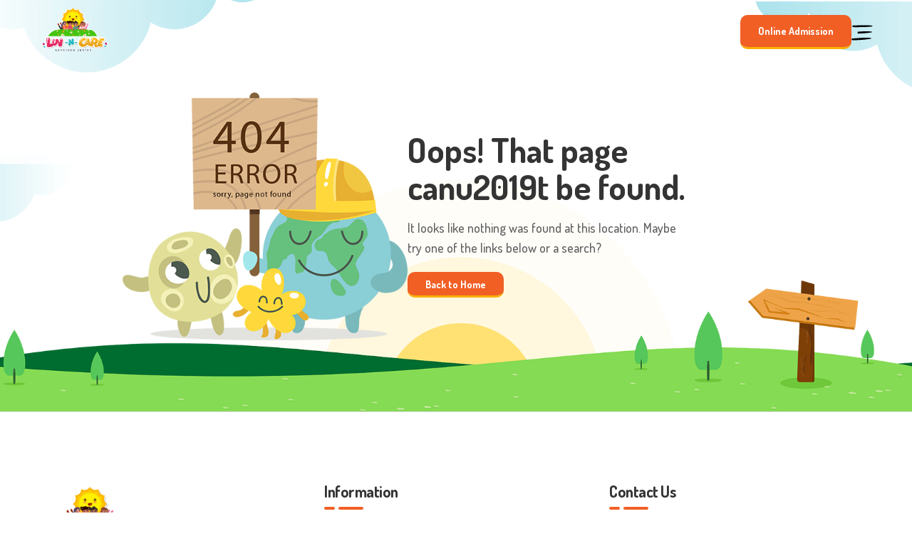

--- FILE ---
content_type: text/html; charset=UTF-8
request_url: https://luvncaredaycare.com/tag/pisd/
body_size: 14412
content:
<!doctype html>
<html lang="en-US">
<head>
	<meta charset="UTF-8">
	<meta name="viewport" content="width=device-width, initial-scale=1">
	<link rel="profile" href="https://gmpg.org/xfn/11">
	<title>Page not found &#8211; Trusted Daycare in Pasadena TX/Clear Lake | Luv-N-Care</title>
			<style>								
					form#stickyelements-form input::-moz-placeholder{
						color: #4F4F4F;
					} 
					form#stickyelements-form input::-ms-input-placeholder{
						color: #4F4F4F					} 
					form#stickyelements-form input::-webkit-input-placeholder{
						color: #4F4F4F					}
					form#stickyelements-form input::placeholder{
						color: #4F4F4F					}
					form#stickyelements-form textarea::placeholder {
						color: #4F4F4F					}
					form#stickyelements-form textarea::-moz-placeholder {
						color: #4F4F4F					}					
			</style>	
				<style>img:is([sizes="auto" i], [sizes^="auto," i]) { contain-intrinsic-size: 3000px 1500px }</style>
	<link rel='dns-prefetch' href='//www.googletagmanager.com' />
<link rel='dns-prefetch' href='//fonts.googleapis.com' />
<link rel="alternate" type="application/rss+xml" title="Trusted Daycare in Pasadena TX/Clear Lake | Luv-N-Care &raquo; Feed" href="https://luvncaredaycare.com/feed/" />
<link rel="alternate" type="application/rss+xml" title="Trusted Daycare in Pasadena TX/Clear Lake | Luv-N-Care &raquo; Comments Feed" href="https://luvncaredaycare.com/comments/feed/" />
<link rel="alternate" type="text/calendar" title="Trusted Daycare in Pasadena TX/Clear Lake | Luv-N-Care &raquo; iCal Feed" href="https://luvncaredaycare.com/events/?ical=1" />
<style>:root {--kidden-grey-color: #5f5f5f; --kidden-primary-color: #f15f25; --kidden-secondary-color: #f9b001; --kidden-dark: #151515; --kidden-dark-color: #343434; --kidden-grey-light-color: #b8b8b8; --kidden-bg-dark: #151515; --kidden-bg-dark-light: #212140;--kidden-secondary-font: "Dosis", sans-serif; --kidden-primary-font: "Dosis", sans-serif;--kidden-white-color: #fff; --kidden-bg-white: #fff; --kidden-bg-light-color: #f6f3ed; --kidden-bg-green: #a5be25; --kidden-border-color: #15151520; --kidden-shadow-sm: 0px 8px 16px 0px rgba(0, 0, 0, 0.04); --kidden-shadow-lg: 0px 30px 60px 0px rgba(10.000000000000004, 42.999999999999964, 82.99999999999999, 0.14901960784313725);}</style><script>
window._wpemojiSettings = {"baseUrl":"https:\/\/s.w.org\/images\/core\/emoji\/16.0.1\/72x72\/","ext":".png","svgUrl":"https:\/\/s.w.org\/images\/core\/emoji\/16.0.1\/svg\/","svgExt":".svg","source":{"concatemoji":"https:\/\/luvncaredaycare.com\/wp-includes\/js\/wp-emoji-release.min.js?ver=6.8.3"}};
/*! This file is auto-generated */
!function(s,n){var o,i,e;function c(e){try{var t={supportTests:e,timestamp:(new Date).valueOf()};sessionStorage.setItem(o,JSON.stringify(t))}catch(e){}}function p(e,t,n){e.clearRect(0,0,e.canvas.width,e.canvas.height),e.fillText(t,0,0);var t=new Uint32Array(e.getImageData(0,0,e.canvas.width,e.canvas.height).data),a=(e.clearRect(0,0,e.canvas.width,e.canvas.height),e.fillText(n,0,0),new Uint32Array(e.getImageData(0,0,e.canvas.width,e.canvas.height).data));return t.every(function(e,t){return e===a[t]})}function u(e,t){e.clearRect(0,0,e.canvas.width,e.canvas.height),e.fillText(t,0,0);for(var n=e.getImageData(16,16,1,1),a=0;a<n.data.length;a++)if(0!==n.data[a])return!1;return!0}function f(e,t,n,a){switch(t){case"flag":return n(e,"\ud83c\udff3\ufe0f\u200d\u26a7\ufe0f","\ud83c\udff3\ufe0f\u200b\u26a7\ufe0f")?!1:!n(e,"\ud83c\udde8\ud83c\uddf6","\ud83c\udde8\u200b\ud83c\uddf6")&&!n(e,"\ud83c\udff4\udb40\udc67\udb40\udc62\udb40\udc65\udb40\udc6e\udb40\udc67\udb40\udc7f","\ud83c\udff4\u200b\udb40\udc67\u200b\udb40\udc62\u200b\udb40\udc65\u200b\udb40\udc6e\u200b\udb40\udc67\u200b\udb40\udc7f");case"emoji":return!a(e,"\ud83e\udedf")}return!1}function g(e,t,n,a){var r="undefined"!=typeof WorkerGlobalScope&&self instanceof WorkerGlobalScope?new OffscreenCanvas(300,150):s.createElement("canvas"),o=r.getContext("2d",{willReadFrequently:!0}),i=(o.textBaseline="top",o.font="600 32px Arial",{});return e.forEach(function(e){i[e]=t(o,e,n,a)}),i}function t(e){var t=s.createElement("script");t.src=e,t.defer=!0,s.head.appendChild(t)}"undefined"!=typeof Promise&&(o="wpEmojiSettingsSupports",i=["flag","emoji"],n.supports={everything:!0,everythingExceptFlag:!0},e=new Promise(function(e){s.addEventListener("DOMContentLoaded",e,{once:!0})}),new Promise(function(t){var n=function(){try{var e=JSON.parse(sessionStorage.getItem(o));if("object"==typeof e&&"number"==typeof e.timestamp&&(new Date).valueOf()<e.timestamp+604800&&"object"==typeof e.supportTests)return e.supportTests}catch(e){}return null}();if(!n){if("undefined"!=typeof Worker&&"undefined"!=typeof OffscreenCanvas&&"undefined"!=typeof URL&&URL.createObjectURL&&"undefined"!=typeof Blob)try{var e="postMessage("+g.toString()+"("+[JSON.stringify(i),f.toString(),p.toString(),u.toString()].join(",")+"));",a=new Blob([e],{type:"text/javascript"}),r=new Worker(URL.createObjectURL(a),{name:"wpTestEmojiSupports"});return void(r.onmessage=function(e){c(n=e.data),r.terminate(),t(n)})}catch(e){}c(n=g(i,f,p,u))}t(n)}).then(function(e){for(var t in e)n.supports[t]=e[t],n.supports.everything=n.supports.everything&&n.supports[t],"flag"!==t&&(n.supports.everythingExceptFlag=n.supports.everythingExceptFlag&&n.supports[t]);n.supports.everythingExceptFlag=n.supports.everythingExceptFlag&&!n.supports.flag,n.DOMReady=!1,n.readyCallback=function(){n.DOMReady=!0}}).then(function(){return e}).then(function(){var e;n.supports.everything||(n.readyCallback(),(e=n.source||{}).concatemoji?t(e.concatemoji):e.wpemoji&&e.twemoji&&(t(e.twemoji),t(e.wpemoji)))}))}((window,document),window._wpemojiSettings);
</script>
<style id='wp-emoji-styles-inline-css'>

	img.wp-smiley, img.emoji {
		display: inline !important;
		border: none !important;
		box-shadow: none !important;
		height: 1em !important;
		width: 1em !important;
		margin: 0 0.07em !important;
		vertical-align: -0.1em !important;
		background: none !important;
		padding: 0 !important;
	}
</style>
<link rel='stylesheet' id='wp-block-library-css' href='https://luvncaredaycare-com-v1765236040.websitepro-cdn.com/wp-includes/css/dist/block-library/style.min.css?ver=6.8.3' media='all' />
<style id='classic-theme-styles-inline-css'>
/*! This file is auto-generated */
.wp-block-button__link{color:#fff;background-color:#32373c;border-radius:9999px;box-shadow:none;text-decoration:none;padding:calc(.667em + 2px) calc(1.333em + 2px);font-size:1.125em}.wp-block-file__button{background:#32373c;color:#fff;text-decoration:none}
</style>
<style id='global-styles-inline-css'>
:root{--wp--preset--aspect-ratio--square: 1;--wp--preset--aspect-ratio--4-3: 4/3;--wp--preset--aspect-ratio--3-4: 3/4;--wp--preset--aspect-ratio--3-2: 3/2;--wp--preset--aspect-ratio--2-3: 2/3;--wp--preset--aspect-ratio--16-9: 16/9;--wp--preset--aspect-ratio--9-16: 9/16;--wp--preset--color--black: #000000;--wp--preset--color--cyan-bluish-gray: #abb8c3;--wp--preset--color--white: #ffffff;--wp--preset--color--pale-pink: #f78da7;--wp--preset--color--vivid-red: #cf2e2e;--wp--preset--color--luminous-vivid-orange: #ff6900;--wp--preset--color--luminous-vivid-amber: #fcb900;--wp--preset--color--light-green-cyan: #7bdcb5;--wp--preset--color--vivid-green-cyan: #00d084;--wp--preset--color--pale-cyan-blue: #8ed1fc;--wp--preset--color--vivid-cyan-blue: #0693e3;--wp--preset--color--vivid-purple: #9b51e0;--wp--preset--gradient--vivid-cyan-blue-to-vivid-purple: linear-gradient(135deg,rgba(6,147,227,1) 0%,rgb(155,81,224) 100%);--wp--preset--gradient--light-green-cyan-to-vivid-green-cyan: linear-gradient(135deg,rgb(122,220,180) 0%,rgb(0,208,130) 100%);--wp--preset--gradient--luminous-vivid-amber-to-luminous-vivid-orange: linear-gradient(135deg,rgba(252,185,0,1) 0%,rgba(255,105,0,1) 100%);--wp--preset--gradient--luminous-vivid-orange-to-vivid-red: linear-gradient(135deg,rgba(255,105,0,1) 0%,rgb(207,46,46) 100%);--wp--preset--gradient--very-light-gray-to-cyan-bluish-gray: linear-gradient(135deg,rgb(238,238,238) 0%,rgb(169,184,195) 100%);--wp--preset--gradient--cool-to-warm-spectrum: linear-gradient(135deg,rgb(74,234,220) 0%,rgb(151,120,209) 20%,rgb(207,42,186) 40%,rgb(238,44,130) 60%,rgb(251,105,98) 80%,rgb(254,248,76) 100%);--wp--preset--gradient--blush-light-purple: linear-gradient(135deg,rgb(255,206,236) 0%,rgb(152,150,240) 100%);--wp--preset--gradient--blush-bordeaux: linear-gradient(135deg,rgb(254,205,165) 0%,rgb(254,45,45) 50%,rgb(107,0,62) 100%);--wp--preset--gradient--luminous-dusk: linear-gradient(135deg,rgb(255,203,112) 0%,rgb(199,81,192) 50%,rgb(65,88,208) 100%);--wp--preset--gradient--pale-ocean: linear-gradient(135deg,rgb(255,245,203) 0%,rgb(182,227,212) 50%,rgb(51,167,181) 100%);--wp--preset--gradient--electric-grass: linear-gradient(135deg,rgb(202,248,128) 0%,rgb(113,206,126) 100%);--wp--preset--gradient--midnight: linear-gradient(135deg,rgb(2,3,129) 0%,rgb(40,116,252) 100%);--wp--preset--font-size--small: 13px;--wp--preset--font-size--medium: 20px;--wp--preset--font-size--large: 36px;--wp--preset--font-size--x-large: 42px;--wp--preset--spacing--20: 0.44rem;--wp--preset--spacing--30: 0.67rem;--wp--preset--spacing--40: 1rem;--wp--preset--spacing--50: 1.5rem;--wp--preset--spacing--60: 2.25rem;--wp--preset--spacing--70: 3.38rem;--wp--preset--spacing--80: 5.06rem;--wp--preset--shadow--natural: 6px 6px 9px rgba(0, 0, 0, 0.2);--wp--preset--shadow--deep: 12px 12px 50px rgba(0, 0, 0, 0.4);--wp--preset--shadow--sharp: 6px 6px 0px rgba(0, 0, 0, 0.2);--wp--preset--shadow--outlined: 6px 6px 0px -3px rgba(255, 255, 255, 1), 6px 6px rgba(0, 0, 0, 1);--wp--preset--shadow--crisp: 6px 6px 0px rgba(0, 0, 0, 1);}:where(.is-layout-flex){gap: 0.5em;}:where(.is-layout-grid){gap: 0.5em;}body .is-layout-flex{display: flex;}.is-layout-flex{flex-wrap: wrap;align-items: center;}.is-layout-flex > :is(*, div){margin: 0;}body .is-layout-grid{display: grid;}.is-layout-grid > :is(*, div){margin: 0;}:where(.wp-block-columns.is-layout-flex){gap: 2em;}:where(.wp-block-columns.is-layout-grid){gap: 2em;}:where(.wp-block-post-template.is-layout-flex){gap: 1.25em;}:where(.wp-block-post-template.is-layout-grid){gap: 1.25em;}.has-black-color{color: var(--wp--preset--color--black) !important;}.has-cyan-bluish-gray-color{color: var(--wp--preset--color--cyan-bluish-gray) !important;}.has-white-color{color: var(--wp--preset--color--white) !important;}.has-pale-pink-color{color: var(--wp--preset--color--pale-pink) !important;}.has-vivid-red-color{color: var(--wp--preset--color--vivid-red) !important;}.has-luminous-vivid-orange-color{color: var(--wp--preset--color--luminous-vivid-orange) !important;}.has-luminous-vivid-amber-color{color: var(--wp--preset--color--luminous-vivid-amber) !important;}.has-light-green-cyan-color{color: var(--wp--preset--color--light-green-cyan) !important;}.has-vivid-green-cyan-color{color: var(--wp--preset--color--vivid-green-cyan) !important;}.has-pale-cyan-blue-color{color: var(--wp--preset--color--pale-cyan-blue) !important;}.has-vivid-cyan-blue-color{color: var(--wp--preset--color--vivid-cyan-blue) !important;}.has-vivid-purple-color{color: var(--wp--preset--color--vivid-purple) !important;}.has-black-background-color{background-color: var(--wp--preset--color--black) !important;}.has-cyan-bluish-gray-background-color{background-color: var(--wp--preset--color--cyan-bluish-gray) !important;}.has-white-background-color{background-color: var(--wp--preset--color--white) !important;}.has-pale-pink-background-color{background-color: var(--wp--preset--color--pale-pink) !important;}.has-vivid-red-background-color{background-color: var(--wp--preset--color--vivid-red) !important;}.has-luminous-vivid-orange-background-color{background-color: var(--wp--preset--color--luminous-vivid-orange) !important;}.has-luminous-vivid-amber-background-color{background-color: var(--wp--preset--color--luminous-vivid-amber) !important;}.has-light-green-cyan-background-color{background-color: var(--wp--preset--color--light-green-cyan) !important;}.has-vivid-green-cyan-background-color{background-color: var(--wp--preset--color--vivid-green-cyan) !important;}.has-pale-cyan-blue-background-color{background-color: var(--wp--preset--color--pale-cyan-blue) !important;}.has-vivid-cyan-blue-background-color{background-color: var(--wp--preset--color--vivid-cyan-blue) !important;}.has-vivid-purple-background-color{background-color: var(--wp--preset--color--vivid-purple) !important;}.has-black-border-color{border-color: var(--wp--preset--color--black) !important;}.has-cyan-bluish-gray-border-color{border-color: var(--wp--preset--color--cyan-bluish-gray) !important;}.has-white-border-color{border-color: var(--wp--preset--color--white) !important;}.has-pale-pink-border-color{border-color: var(--wp--preset--color--pale-pink) !important;}.has-vivid-red-border-color{border-color: var(--wp--preset--color--vivid-red) !important;}.has-luminous-vivid-orange-border-color{border-color: var(--wp--preset--color--luminous-vivid-orange) !important;}.has-luminous-vivid-amber-border-color{border-color: var(--wp--preset--color--luminous-vivid-amber) !important;}.has-light-green-cyan-border-color{border-color: var(--wp--preset--color--light-green-cyan) !important;}.has-vivid-green-cyan-border-color{border-color: var(--wp--preset--color--vivid-green-cyan) !important;}.has-pale-cyan-blue-border-color{border-color: var(--wp--preset--color--pale-cyan-blue) !important;}.has-vivid-cyan-blue-border-color{border-color: var(--wp--preset--color--vivid-cyan-blue) !important;}.has-vivid-purple-border-color{border-color: var(--wp--preset--color--vivid-purple) !important;}.has-vivid-cyan-blue-to-vivid-purple-gradient-background{background: var(--wp--preset--gradient--vivid-cyan-blue-to-vivid-purple) !important;}.has-light-green-cyan-to-vivid-green-cyan-gradient-background{background: var(--wp--preset--gradient--light-green-cyan-to-vivid-green-cyan) !important;}.has-luminous-vivid-amber-to-luminous-vivid-orange-gradient-background{background: var(--wp--preset--gradient--luminous-vivid-amber-to-luminous-vivid-orange) !important;}.has-luminous-vivid-orange-to-vivid-red-gradient-background{background: var(--wp--preset--gradient--luminous-vivid-orange-to-vivid-red) !important;}.has-very-light-gray-to-cyan-bluish-gray-gradient-background{background: var(--wp--preset--gradient--very-light-gray-to-cyan-bluish-gray) !important;}.has-cool-to-warm-spectrum-gradient-background{background: var(--wp--preset--gradient--cool-to-warm-spectrum) !important;}.has-blush-light-purple-gradient-background{background: var(--wp--preset--gradient--blush-light-purple) !important;}.has-blush-bordeaux-gradient-background{background: var(--wp--preset--gradient--blush-bordeaux) !important;}.has-luminous-dusk-gradient-background{background: var(--wp--preset--gradient--luminous-dusk) !important;}.has-pale-ocean-gradient-background{background: var(--wp--preset--gradient--pale-ocean) !important;}.has-electric-grass-gradient-background{background: var(--wp--preset--gradient--electric-grass) !important;}.has-midnight-gradient-background{background: var(--wp--preset--gradient--midnight) !important;}.has-small-font-size{font-size: var(--wp--preset--font-size--small) !important;}.has-medium-font-size{font-size: var(--wp--preset--font-size--medium) !important;}.has-large-font-size{font-size: var(--wp--preset--font-size--large) !important;}.has-x-large-font-size{font-size: var(--wp--preset--font-size--x-large) !important;}
:where(.wp-block-post-template.is-layout-flex){gap: 1.25em;}:where(.wp-block-post-template.is-layout-grid){gap: 1.25em;}
:where(.wp-block-columns.is-layout-flex){gap: 2em;}:where(.wp-block-columns.is-layout-grid){gap: 2em;}
:root :where(.wp-block-pullquote){font-size: 1.5em;line-height: 1.6;}
</style>
<link rel='stylesheet' id='contact-form-7-css' href='https://luvncaredaycare-com-v1765236040.websitepro-cdn.com/wp-content/plugins/contact-form-7/includes/css/styles.css?ver=6.1.1' media='all' />
<link rel='stylesheet' id='dashicons-css' href='https://luvncaredaycare-com-v1765236040.websitepro-cdn.com/wp-includes/css/dashicons.min.css?ver=6.8.3' media='all' />
<link rel='stylesheet' id='LeadConnector-css' href='https://luvncaredaycare-com-v1765236040.websitepro-cdn.com/wp-content/plugins/leadconnector/public/css/lc-public.css?ver=3.0.10.1' media='all' />
<link rel='stylesheet' id='tribe-events-v2-single-skeleton-css' href='https://luvncaredaycare-com-v1765236040.websitepro-cdn.com/wp-content/plugins/the-events-calendar/build/css/tribe-events-single-skeleton.css?ver=6.14.2' media='all' />
<link rel='stylesheet' id='tribe-events-v2-single-skeleton-full-css' href='https://luvncaredaycare-com-v1765236040.websitepro-cdn.com/wp-content/plugins/the-events-calendar/build/css/tribe-events-single-full.css?ver=6.14.2' media='all' />
<link rel='stylesheet' id='tec-events-elementor-widgets-base-styles-css' href='https://luvncaredaycare-com-v1765236040.websitepro-cdn.com/wp-content/plugins/the-events-calendar/build/css/integrations/plugins/elementor/widgets/widget-base.css?ver=6.14.2' media='all' />
<link rel='stylesheet' id='venobox-style-css' href='https://luvncaredaycare-com-v1765236040.websitepro-cdn.com/wp-content/plugins/kidden-core/assets/css/lib/venobox.min.css?ver=1.0.0' media='all' />
<link rel='stylesheet' id='kidden-core-style-css' href='https://luvncaredaycare-com-v1765236040.websitepro-cdn.com/wp-content/plugins/kidden-core/assets/css/kidden-core.min.css?ver=1743708524' media='all' />
<link rel='stylesheet' id='kidden-google-fonts-css' href='//fonts.googleapis.com/css?family=Dosis%3A400%2C500%2C600%2C700&#038;subset=latin%2Clatin-ext' media='all' />
<link rel='stylesheet' id='kidden-dl-icons-css' href='https://luvncaredaycare-com-v1765236040.websitepro-cdn.com/wp-content/themes/kidden/assets/css/dl-icons.min.css?ver=1.0' media='all' />
<link rel='stylesheet' id='elementor-icons-shared-0-css' href='https://luvncaredaycare-com-v1765236040.websitepro-cdn.com/wp-content/plugins/kidden-core/assets/css/lib/line-awesome.min.css?ver=1.0.9' media='all' />
<link rel='stylesheet' id='elementor-icons-line-awesome-icons-css' href='https://luvncaredaycare-com-v1765236040.websitepro-cdn.com/wp-content/plugins/kidden-core/assets/css/lib/line-awesome.min.css?ver=1.0.9' media='all' />
<link rel='stylesheet' id='kidden-jquary-ui-css' href='https://luvncaredaycare-com-v1765236040.websitepro-cdn.com/wp-content/themes/kidden/assets/css/jquary-ui.min.css?ver=1.13.1' media='all' />
<link rel='stylesheet' id='kidden-common-style-css' href='https://luvncaredaycare-com-v1765236040.websitepro-cdn.com/wp-content/themes/kidden/assets/css/common-style.min.css?ver=1743708524' media='all' />
<link rel='stylesheet' id='kidden-main-style-css' href='https://luvncaredaycare-com-v1765236040.websitepro-cdn.com/wp-content/themes/kidden/assets/css/main.min.css?ver=1743708526' media='all' />
<link rel='stylesheet' id='kidden-style-css' href='https://luvncaredaycare-com-v1765236040.websitepro-cdn.com/wp-content/themes/kidden/style.css?ver=1.1.3' media='all' />
<style id='kidden-style-inline-css'>
#scroll-to-top .blob-dl-btn__inner{background-color: Array;}
</style>
<link rel='stylesheet' id='csf-google-web-fonts-css' href='//fonts.googleapis.com/css?family=Source%20Sans%20Pro:400%7CRuslan%20Display:400&#038;display=swap' media='all' />
<link rel='stylesheet' id='mystickyelements-google-fonts-css' href='https://fonts.googleapis.com/css?family=Poppins%3A400%2C500%2C600%2C700&#038;ver=6.8.3' media='all' />
<link rel='stylesheet' id='font-awesome-css-css' href='https://luvncaredaycare-com-v1765236040.websitepro-cdn.com/wp-content/plugins/mystickyelements/css/font-awesome.min.css?ver=2.3.0' media='all' />
<link rel='stylesheet' id='mystickyelements-front-css-css' href='https://luvncaredaycare-com-v1765236040.websitepro-cdn.com/wp-content/plugins/mystickyelements/css/mystickyelements-front.min.css?ver=2.3.0' media='all' />
<link rel='stylesheet' id='intl-tel-input-css' href='https://luvncaredaycare-com-v1765236040.websitepro-cdn.com/wp-content/plugins/mystickyelements/intl-tel-input-src/build/css/intlTelInput.css?ver=2.3.0' media='all' />
<script src="https://luvncaredaycare-com-v1765236040.websitepro-cdn.com/wp-includes/js/jquery/jquery.min.js?ver=3.7.1" id="jquery-core-js"></script>
<script src="https://luvncaredaycare-com-v1765236040.websitepro-cdn.com/wp-includes/js/jquery/jquery-migrate.min.js?ver=3.4.1" id="jquery-migrate-js"></script>
<script src="https://luvncaredaycare-com-v1765236040.websitepro-cdn.com/wp-content/plugins/metasync/public/js/metasync-public.js?ver=2.3.11" id="metasync-js"></script>

<!-- Google tag (gtag.js) snippet added by Site Kit -->
<!-- Google Analytics snippet added by Site Kit -->
<script src="https://www.googletagmanager.com/gtag/js?id=GT-PL9L264" id="google_gtagjs-js" async></script>
<script id="google_gtagjs-js-after">
window.dataLayer = window.dataLayer || [];function gtag(){dataLayer.push(arguments);}
gtag("set","linker",{"domains":["luvncaredaycare.com"]});
gtag("js", new Date());
gtag("set", "developer_id.dZTNiMT", true);
gtag("config", "GT-PL9L264");
 window._googlesitekit = window._googlesitekit || {}; window._googlesitekit.throttledEvents = []; window._googlesitekit.gtagEvent = (name, data) => { var key = JSON.stringify( { name, data } ); if ( !! window._googlesitekit.throttledEvents[ key ] ) { return; } window._googlesitekit.throttledEvents[ key ] = true; setTimeout( () => { delete window._googlesitekit.throttledEvents[ key ]; }, 5 ); gtag( "event", name, { ...data, event_source: "site-kit" } ); };
</script>
<link rel="https://api.w.org/" href="https://luvncaredaycare.com/wp-json/" /><link rel="EditURI" type="application/rsd+xml" title="RSD" href="https://luvncaredaycare.com/xmlrpc.php?rsd" />
<meta name="generator" content="WordPress 6.8.3" />
            <script async src="https://www.googletagmanager.com/gtag/js?id=TAG_ID"></script>
            <script>
                window.dataLayer = window.dataLayer || [];
                function gtag() {
                    dataLayer.push(arguments);
                }
                var tracking_ids = ["G-3KT4C16M4V"];
                var site_id = '2bd939965554567ccd6292a993e480d72661f23e68b01ad2a81042485a2c4b67';
                gtag('js', new Date());
                for (var i = 0; i < tracking_ids.length; i++) {
                    gtag('event', 'page_view', {'send_to': tracking_ids[i],'dimension1': site_id});
                    gtag('event', 'first_visit', {'send_to': tracking_ids[i],'dimension1': site_id});
                    gtag('event', 'engaged_sessions', {'send_to': tracking_ids[i],'dimension1': site_id});
                    gtag('set', {'siteSpeedSampleRate': 50});
                }
            </script><meta name="generator" content="Site Kit by Google 1.159.0" /><!-- Google Tag Manager -->
<script>(function(w,d,s,l,i){w[l]=w[l]||[];w[l].push({'gtm.start':
new Date().getTime(),event:'gtm.js'});var f=d.getElementsByTagName(s)[0],
j=d.createElement(s),dl=l!='dataLayer'?'&l='+l:'';j.async=true;j.src=
'https://www.googletagmanager.com/gtm.js?id='+i+dl;f.parentNode.insertBefore(j,f);
})(window,document,'script','dataLayer','GTM-5NBVDDTR');</script>
<!-- End Google Tag Manager -->



<!-- Meta Pixel Code -->
<script>
!function(f,b,e,v,n,t,s)
{if(f.fbq)return;n=f.fbq=function(){n.callMethod?
n.callMethod.apply(n,arguments):n.queue.push(arguments)};
if(!f._fbq)f._fbq=n;n.push=n;n.loaded=!0;n.version='2.0';
n.queue=[];t=b.createElement(e);t.async=!0;
t.src=v;s=b.getElementsByTagName(e)[0];
s.parentNode.insertBefore(t,s)}(window, document,'script',
'https://connect.facebook.net/en_US/fbevents.js');
fbq('init', '235557754037454');
fbq('track', 'PageView');
</script>
<noscript><img height="1" width="1" style="display:none"
src="https://www.facebook.com/tr?id=235557754037454&ev=PageView&noscript=1"
/></noscript>
<!-- End Meta Pixel Code --><meta name="otto" content="uuid=9f6491b5-21f3-45e6-a79e-6f9535ffd322; type=wordpress; enabled=true"><meta name="tec-api-version" content="v1"><meta name="tec-api-origin" content="https://luvncaredaycare.com"><link rel="alternate" href="https://luvncaredaycare.com/wp-json/tribe/events/v1/" /><meta name="generator" content="Elementor 3.31.2; features: e_font_icon_svg, additional_custom_breakpoints, e_element_cache; settings: css_print_method-external, google_font-enabled, font_display-swap">
			<style>
				.e-con.e-parent:nth-of-type(n+4):not(.e-lazyloaded):not(.e-no-lazyload),
				.e-con.e-parent:nth-of-type(n+4):not(.e-lazyloaded):not(.e-no-lazyload) * {
					background-image: none !important;
				}
				@media screen and (max-height: 1024px) {
					.e-con.e-parent:nth-of-type(n+3):not(.e-lazyloaded):not(.e-no-lazyload),
					.e-con.e-parent:nth-of-type(n+3):not(.e-lazyloaded):not(.e-no-lazyload) * {
						background-image: none !important;
					}
				}
				@media screen and (max-height: 640px) {
					.e-con.e-parent:nth-of-type(n+2):not(.e-lazyloaded):not(.e-no-lazyload),
					.e-con.e-parent:nth-of-type(n+2):not(.e-lazyloaded):not(.e-no-lazyload) * {
						background-image: none !important;
					}
				}
			</style>
			<!-- Call Now Button 1.5.1 (https://callnowbutton.com) [renderer:noop]-->
<script src="https://widgets.leadconnectorhq.com/loader.js" data-resources-url="https://widgets.leadconnectorhq.com/chat-widget/loader.js" data-widget-id="6792b25946f09b7b78abe24b" data-server-u-r-l="https://services.leadconnectorhq.com/forms" data-marketplace-u-r-l="https://services.leadconnectorhq.com"></script><link rel="icon" href="https://luvncaredaycare-com-v1765236040.websitepro-cdn.com/wp-content/uploads/2025/03/cropped-Luvncare-1-1-32x32.png" sizes="32x32" />
<link rel="icon" href="https://luvncaredaycare-com-v1765236040.websitepro-cdn.com/wp-content/uploads/2025/03/cropped-Luvncare-1-1-192x192.png" sizes="192x192" />
<link rel="apple-touch-icon" href="https://luvncaredaycare-com-v1765236040.websitepro-cdn.com/wp-content/uploads/2025/03/cropped-Luvncare-1-1-180x180.png" />
<meta name="msapplication-TileImage" content="https://luvncaredaycare.com/wp-content/uploads/2025/03/cropped-Luvncare-1-1-270x270.png" />
		<style id="wp-custom-css">
			div#comments {
    display: none!important;
}		</style>
		</head>

<body class="error404 wp-custom-logo wp-theme-kidden tribe-no-js hfeed sticky-enable elementor-default elementor-kit-7">
<!-- Google Tag Manager (noscript) -->
<noscript><iframe src="https://www.googletagmanager.com/ns.html?id=GTM-5NBVDDTR"
height="0" width="0" style="display:none;visibility:hidden"></iframe></noscript>
<!-- End Google Tag Manager (noscript) -->	
<div id="page" class="site">
	<a class="skip-link screen-reader-text" href="#primary">Skip to content</a>

	<header class="header-wrapper header-color-scheme-black" style="">
    <div class="navigation-wrapper">
        <div class="container">
            <div class="navigation-inner">
                <div class="site-logo">
                    <a href="https://luvncaredaycare.com/"><img class="is-sticky-logo" src="https://luvncaredaycare-com-v1765236040.websitepro-cdn.com/wp-content/uploads/2025/03/Luvncare-1-1.png" srcset="https://luvncaredaycare-com-v1765236040.websitepro-cdn.com/wp-content/uploads/2025/03/Luvncare-1-1.png 2x" alt="Trusted Daycare in Pasadena TX/Clear Lake | Luv-N-Care"/><img class="sticky-logo" src="https://luvncaredaycare-com-v1765236040.websitepro-cdn.com/wp-content/uploads/2025/03/Luvncare-1-1.png" srcset="https://luvncaredaycare-com-v1765236040.websitepro-cdn.com/wp-content/uploads/2025/03/Luvncare-1-1.png 2x" alt="Trusted Daycare in Pasadena TX/Clear Lake | Luv-N-Care"/></a>
                </div>
                <nav class="navigation-menu">
                                </nav>
                <div class="header-right">
                    <a href="https://luvncaredaycare.com/contact/" class="default-btn d-none d-lg-block d-md-block d-sm-block" target="_blank">Online Admission<span class="blob-dl-btn__inner"><span class="blob-dl-btn__blobs"><span></span><span></span><span></span><span></span></span></span></a></li><button class="sidebar-trigger svg-bar-icon-anim"><svg width="117" height="83" viewBox="0 0 117 83" xmlns="http://www.w3.org/2000/svg"><g><path d="M0.864068 77.0341C0.571799 78.923 2.12079 81.0778 4.24573 81.7405C5.35826 82.0874 6.51143 82.2871 7.67579 82.3345C8.64785 82.3701 9.61992 82.4129 10.592 82.457C12.8673 82.5575 15.1971 82.6613 17.5262 82.6613C18.462 82.6613 19.3976 82.6444 20.3282 82.6036C24.8587 82.409 29.4586 82.1185 33.9068 81.8378C39.235 81.5025 44.7439 81.1562 50.1635 80.9682C64.2728 80.4799 78.4358 78.5379 92.1329 76.66L93.9098 76.4162C97.1208 75.9772 100.441 75.522 103.679 74.8794C103.822 74.8515 103.97 74.8262 104.12 74.8009C105.421 74.5791 107.386 74.2452 107.892 71.2566C107.919 71.0944 107.886 70.9284 107.799 70.7897C107.711 70.6509 107.576 70.5491 107.418 70.5044C107.077 70.4071 106.762 70.3001 106.464 70.1983C105.852 69.9577 105.21 69.8008 104.556 69.7327L102.492 69.6108C97.73 69.3294 92.8062 69.0389 87.9536 68.9092C74.2028 68.5331 60.4414 68.891 46.7284 69.9811C37.8942 70.6944 28.8994 71.2779 20.2 71.8427C15.7933 72.1287 11.3864 72.4205 6.97967 72.7181C6.03861 72.7596 5.10674 72.9204 4.20618 73.1967C3.3401 73.4483 2.56472 73.9437 1.9722 74.6245C1.37968 75.3047 0.994867 76.1412 0.864068 77.0341Z" fill="black" /><path d="M3.22255 43.1126C3.20108 43.8194 3.38029 44.5179 3.73928 45.1271C4.09827 45.7363 4.62228 46.2312 5.25086 46.5545C6.31856 47.0793 7.47899 47.3888 8.66608 47.4655C10.2402 47.5621 11.892 47.6451 13.5691 47.6451C14.3895 47.6451 15.2154 47.625 16.041 47.5771C20.9662 47.2943 25.9651 46.9598 30.8021 46.6369C39.8572 46.0325 49.2203 45.4049 58.4348 45.0891C70.9781 44.6572 83.5891 43.1159 95.7846 41.6251C98.9821 41.236 102.177 40.8518 105.37 40.4728C105.625 40.4436 105.882 40.4197 106.144 40.3957C108.013 40.2238 110.34 40.0099 112.715 37.4647C112.789 37.3858 112.842 37.2902 112.87 37.1862C112.899 37.0823 112.902 36.9732 112.879 36.8679C112.856 36.7626 112.807 36.6644 112.738 36.5818C112.669 36.4992 112.581 36.4346 112.481 36.3935C108.143 34.6077 104.391 34.3631 100.611 34.2535L97.3114 34.1582C86.8623 33.8541 76.0594 33.5396 65.3902 33.9501C47.4562 34.6413 29.8936 36.3877 10.44 38.4303C8.61126 38.63 6.82885 39.1354 5.16732 39.9255C4.57565 40.219 4.07899 40.674 3.73485 41.2381C3.39071 41.802 3.21316 42.4519 3.22255 43.1126Z" fill="black" /><path d="M6.91381 9.30705C8.17858 9.92436 9.5466 10.3015 10.9489 10.4192C11.7179 10.4762 12.4874 10.5351 13.2572 10.5956C16.8105 10.8705 20.4753 11.1544 24.1056 11.1544C24.3862 11.1544 24.6674 11.1545 24.948 11.1493C31.8108 11.0631 38.7858 10.9028 45.5314 10.7479C54.4809 10.543 63.7355 10.3309 72.8353 10.2887C85.861 10.2284 98.9463 8.7383 111.602 7.29747L112.008 7.25156C112.805 7.0986 113.568 6.79844 114.256 6.36646C114.716 6.12265 115.239 5.84767 115.88 5.55069C115.995 5.49796 116.092 5.41372 116.161 5.30784C116.23 5.20196 116.267 5.07879 116.268 4.95259C116.27 4.82639 116.236 4.70237 116.169 4.59497C116.103 4.48757 116.007 4.4011 115.894 4.34579C115.233 4.02157 114.677 3.71035 114.186 3.43282C113.417 2.91444 112.552 2.55407 111.642 2.37262L109.155 2.07309C104.324 1.4895 99.3293 0.883162 94.3867 0.676958C67.7566 -0.435762 40.7162 0.608936 14.5669 1.61985L9.874 1.8008C9.16426 1.82876 8.45918 1.92888 7.76973 2.09969C6.98105 2.24831 6.26047 2.6449 5.71265 3.23176C5.16483 3.81863 4.81826 4.56515 4.72381 5.36261C4.6023 6.16975 4.75139 6.99446 5.14751 7.708C5.54363 8.42154 6.16476 8.9838 6.91381 9.30705Z" fill="black" /></g></svg></button>                </div>
            </div>
        </div>
    </div>
</header>
<!--/.main-header-->
<div id="popup-sidebox" class="popup-sidebox">
    <button class="sidebox-close"><svg width="130" height="127" viewBox="0 0 130 127" xmlns="http://www.w3.org/2000/svg"><g><path d="M62.3649 76.0626C51.1451 86.1072 40.1732 95.8365 29.311 105.687C23.0183 111.394 16.9509 117.348 10.6729 123.069C9.0008 124.632 7.07937 125.903 4.98785 126.828C3.95649 127.261 1.72933 126.828 1.22143 126.035C0.549397 124.982 0.748089 123.114 1.11261 121.74C1.37779 120.738 2.45753 119.908 3.27208 119.104C18.7627 103.852 34.2604 88.6091 49.7649 73.3765C51.5045 71.6681 53.2942 70.0117 55.293 68.1144C48.5175 60.6052 41.7314 53.3593 35.2529 45.844C24.9134 33.8442 14.7813 21.6659 4.56355 9.56215C4.19212 9.12226 3.87261 8.64079 3.49773 8.20091C1.70969 6.08722 0.449103 3.80904 2.48505 1.24507C4.00964 -0.674661 7.65428 -0.387934 10.1921 2.22366C16.5124 8.7258 22.6693 15.3855 28.7745 22.0963C39.9226 34.3429 50.9837 46.6692 62.092 58.9522C62.5675 59.399 63.0731 59.8124 63.6053 60.1895C72.1948 51.9798 80.6892 43.7969 89.2545 35.6841C99.1881 26.2803 109.157 16.9135 119.16 7.58361C122.912 4.07666 125.921 3.44455 128.224 5.49071C130.61 7.61046 130.388 11.1519 126.582 14.9489C116.293 25.2161 105.755 35.2339 95.2268 45.2629C87.2065 52.9054 79.0583 60.4164 70.5224 68.3992C77.4586 75.5733 84.0927 82.724 91.0479 89.5439C97.7284 96.0945 104.782 102.265 111.594 108.681C114.257 111.095 116.751 113.69 119.058 116.449C120.918 118.763 121.193 121.636 118.906 123.919C116.652 126.17 114.043 125.375 111.869 123.67C107.71 120.58 103.724 117.264 99.9275 113.736C88.3069 102.355 76.8913 90.7657 65.4012 79.2517C64.4925 78.3424 63.6243 77.3883 62.3649 76.0626Z" fill="black" /></g></svg></button>
    <div class="sidebox-content">
                <div class="site-logo">
            <a href="https://luvncaredaycare.com/"><img src="https://luvncaredaycare-com-v1765236040.websitepro-cdn.com/wp-content/uploads/2025/03/Luvncare-1-1.png" alt="Trusted Daycare in Pasadena TX/Clear Lake | Luv-N-Care"></a>
        </div>
        <p>Luv-N-Care Learning Center offers a safe, nurturing environment where children’s dreams are fostered through experienced, loving care and engaging educational experiences.

</p>        <ul class="sidebox-list">
            <li class="highlight"><span>Call For Support:</span>713 - 944 - 0013</li><li><span>You Can Find Us At:</span> 12612 Palmsprings Drive, Houston, Texas 77034 12913 Almeda Genoa (back address)</li><li><span>Email Now:</span>luvncaretoo@gmail.com</li>        </ul>
                            <div class="side-socials">
                <a href="https://www.facebook.com/luvncarelearningcenter" class="blob-effect"><i class="dl dl-facebook-f"></i><span class="blob-dl-btn__inner"><span class="blob-dl-btn__blobs"><span></span><span></span><span></span><span></span></span></span></a>            </div>
            </div>
</div>
<!--/.popup-sidebox-->
<div id="sidebox-overlay"></div><section class="wrapper error-page-wrap">
	<div class="container">
		<main id="primary" class="site-main">

			<div class="error-404 not-found">
				<img src="https://luvncaredaycare-com-v1765236040.websitepro-cdn.com/wp-content/themes/kidden/assets/img/404.png" alt="404 Not Found!">
								<div class="error-page-content">
					<h1>Oops! That page canu2019t be found.</h1>
					<p>It looks like nothing was found at this location. Maybe try one of the links below or a search?</p>
					<a href="https://luvncaredaycare.com/" class="default-btn">Back to Home<span class="blob-dl-btn__inner"><span class="blob-dl-btn__blobs"><span></span><span></span><span></span><span></span></span></span></a>
				</div>
			</div><!-- .error-404 -->

		</main><!-- #main -->
	</div><!-- .container -->
</section>
<footer class="footer-wrapper light default-bg"> 
            <div class="footer-widgets-area">
        <div class="container">
            <div class="footer-widget-items widget-col-3">
                                    <div class="footer-widget-item">
                        <section id="kidden_about_widget-1" class="widget widget_kidden_about_widget">        <div class="dl-widget-about">
            <div class="widget-brand"><a href="https://luvncaredaycare.com/"><img src="https://luvncaredaycare-com-v1765236040.websitepro-cdn.com/wp-content/uploads/2025/03/Luvncare-1-1.png" alt="" /></a></div>                            <p>Where Little Hands Create Big Dreams!
</p>
            <ul class="wt-social-icons left"><li class="facebook"><a href="https://www.facebook.com/luvncarelearningcenter" class="blob-effect"><svg xmlns="http://www.w3.org/2000/svg" viewBox="0 0 320 512"><path d="M80 299.3V512H196V299.3h86.5l18-97.8H196V166.9c0-51.7 20.3-71.5 72.7-71.5c16.3 0 29.4 .4 37 1.2V7.9C291.4 4 256.4 0 236.2 0C129.3 0 80 50.5 80 159.4v42.1H14v97.8H80z" /></svg><span class="blob-dl-btn__inner"><span class="blob-dl-btn__blobs"><span></span><span></span><span></span><span></span></span></span></a></li></ul>        </div>
        </section>                    </div>
                                    <div class="footer-widget-item">
                        <section id="nav_menu-1" class="widget widget_nav_menu"><h2 class="widget-title">Information</h2><div class="menu-main-menu-container"><ul id="menu-main-menu" class="menu"><li id="menu-item-1022" class="menu-item menu-item-type-post_type menu-item-object-page menu-item-has-children menu-item-1022"><a href="https://luvncaredaycare.com/programs/">Programs</a>
<ul class="sub-menu">
	<li id="menu-item-2133" class="menu-item menu-item-type-post_type menu-item-object-page menu-item-2133"><a href="https://luvncaredaycare.com/infant-care-program-6-weeks-to-12-months/">Infant Care Program (6 Weeks to 12 Months)</a></li>
	<li id="menu-item-2101" class="menu-item menu-item-type-post_type menu-item-object-page menu-item-2101"><a href="https://luvncaredaycare.com/pretoddler-program-12-17-months/">Pre‑Toddler Program (12 – 17 Months)</a></li>
	<li id="menu-item-2119" class="menu-item menu-item-type-post_type menu-item-object-page menu-item-2119"><a href="https://luvncaredaycare.com/toddler-program-18-23-months/">Toddler Program (18-23 Months)</a></li>
	<li id="menu-item-2138" class="menu-item menu-item-type-post_type menu-item-object-page menu-item-2138"><a href="https://luvncaredaycare.com/infant-care-program-6-weeks-to-12-months-2/">Early Preschool Program (3 Years Old)</a></li>
	<li id="menu-item-2155" class="menu-item menu-item-type-post_type menu-item-object-page menu-item-has-children menu-item-2155"><a href="https://luvncaredaycare.com/preschool-program-4-years-old/">Preschool Program (4 Years Old)</a>
	<ul class="sub-menu">
		<li id="menu-item-1027" class="menu-item menu-item-type-post_type menu-item-object-page current_page_parent menu-item-1027"><a href="https://luvncaredaycare.com/our-insights/">Insights</a></li>
	</ul>
</li>
	<li id="menu-item-2170" class="menu-item menu-item-type-post_type menu-item-object-page menu-item-2170"><a href="https://luvncaredaycare.com/after-school-program-5-12-years-old/">After School Program (5-12 Years Old)</a></li>
</ul>
</li>
<li id="menu-item-1951" class="menu-item menu-item-type-post_type menu-item-object-page menu-item-home menu-item-1951"><a href="https://luvncaredaycare.com/">Home</a></li>
<li id="menu-item-1016" class="menu-item menu-item-type-post_type menu-item-object-page menu-item-1016"><a href="https://luvncaredaycare.com/about-us/">About Us</a></li>
<li id="menu-item-1536" class="menu-item menu-item-type-post_type menu-item-object-page menu-item-1536"><a href="https://luvncaredaycare.com/parents/">Parents</a></li>
<li id="menu-item-1026" class="menu-item menu-item-type-post_type menu-item-object-page menu-item-1026"><a href="https://luvncaredaycare.com/contact/">Contact</a></li>
<li id="menu-item-2278" class="menu-item menu-item-type-post_type menu-item-object-page menu-item-2278"><a href="https://luvncaredaycare.com/texas-rising-star/">Texas Rising Star</a></li>
</ul></div></section>                    </div>
                                    <div class="footer-widget-item">
                        <section id="kidden_contact_widget-1" class="widget widget_kidden_contact_widget"><h2 class="widget-title">Contact Us</h2><ul class="contact-info-list"><li><div class="label">Address:</div><div class="list-text">12612 Palmsprings Drive,
Houston, Texas  77034
12913 Almeda Genoa (back address)</div></li><li><div class="label">Phone:</div><div class="list-text">713 - 944 - 0013</div></li><li><div class="label">Mail Us:</div><a href="mailto:http://luvncaretoo@gmail.com" class="list-text">luvncaretoo@gmail.com</a></li></ul></section>                    </div>
                            </div>
        </div>
    </div>
        <div class="copyright-area no-footer-menu">
    <div class="container">
        <div class="copyright-inner">
                        <div class="site-info">
                © 2025 Luv-N-Care Learning Center. All Rights Reserved | 
<a href="https://luvncaredaycare.com/privacy-policy/" target="_blank">Privacy Policy</a> | 
Powered by <a href="https://createhouston.com/" target="_blank">CREATE</a>
            </div><!-- .site-info -->
                                </div>
    </div>
</div></footer>

</div><!-- #page -->

<div id="scroll-to-top" class="blob-effect"><svg width="85" height="150" viewBox="0 0 85 150" xmlns="http://www.w3.org/2000/svg"><path d="M42.6677 81.9603C42.8134 99.9564 42.9302 117.953 43.1271 135.949C43.1678 139.536 43.4487 143.128 43.7999 146.7C43.864 147.291 44.105 147.849 44.4915 148.301C44.8779 148.753 45.3918 149.078 45.9658 149.233C46.8847 149.526 48.1882 148.506 48.3798 147.288C48.5662 146.106 48.8537 144.931 48.9252 143.743C49.3846 136.16 50.0351 128.579 50.1723 120.988C50.4525 105.396 50.5228 89.797 50.5405 74.2011C50.5575 59.4033 50.3731 44.6062 50.3383 29.8084C50.3331 27.4331 50.6317 25.0552 50.8437 22.6832C50.8827 22.5259 50.9604 22.3808 51.0699 22.2613C51.1794 22.1418 51.3172 22.0518 51.4705 21.9993C51.8374 21.9566 52.455 22.0649 52.5863 22.3084C55.0587 26.8562 57.6591 31.3468 59.8651 36.0259C64.9963 46.9034 71.2893 57.1074 77.6033 67.3043C78.641 68.9799 79.695 70.7356 81.754 71.4116C82.1287 71.5344 82.7706 71.7261 82.896 71.5699C83.4176 71.0107 83.7926 70.3311 83.9874 69.5916C84.0804 68.8038 83.9529 68.0057 83.6192 67.286C82.4647 64.7381 81.2604 62.2091 79.9661 59.7295C70.7157 42.0123 61.4101 24.324 52.1846 6.59306C48.706 -0.0950191 45.3324 -3.27238 37.6841 4.75528C35.4801 7.06822 33.2782 9.40808 31.3177 11.9232C22.2165 23.588 13.1708 35.2951 4.1807 47.0444C3.02176 48.6602 1.99041 50.3638 1.09594 52.1396C0.467169 53.2981 0.840567 54.4578 1.59404 55.458C2.42431 56.5594 4.83836 57.2426 5.89966 56.8626C8.25591 56.0192 9.98471 54.3396 11.5501 52.5347C17.5766 45.588 23.5595 38.6037 29.4989 31.5818C33.3805 27.0189 37.205 22.4075 41.0945 17.8518C41.2868 17.6274 41.8821 17.6156 42.2404 17.7075C42.3954 17.7673 42.5335 17.8639 42.643 17.9888C42.7525 18.1138 42.8302 18.2634 42.8692 18.4248C43.0261 20.806 43.2243 23.1919 43.2118 25.575C43.1129 44.3721 42.9891 63.1685 42.8403 81.9642L42.6677 81.9603Z" fill="currentColor" /></svg><span class="blob-dl-btn__inner"><span class="blob-dl-btn__blobs"><span></span><span></span><span></span><span></span></span></span></div><script type="speculationrules">
{"prefetch":[{"source":"document","where":{"and":[{"href_matches":"\/*"},{"not":{"href_matches":["\/wp-*.php","\/wp-admin\/*","\/wp-content\/uploads\/*","\/wp-content\/*","\/wp-content\/plugins\/*","\/wp-content\/themes\/kidden\/*","\/*\\?(.+)"]}},{"not":{"selector_matches":"a[rel~=\"nofollow\"]"}},{"not":{"selector_matches":".no-prefetch, .no-prefetch a"}}]},"eagerness":"conservative"}]}
</script>
		<script>
		( function ( body ) {
			'use strict';
			body.className = body.className.replace( /\btribe-no-js\b/, 'tribe-js' );
		} )( document.body );
		</script>
		<script> /* <![CDATA[ */var tribe_l10n_datatables = {"aria":{"sort_ascending":": activate to sort column ascending","sort_descending":": activate to sort column descending"},"length_menu":"Show _MENU_ entries","empty_table":"No data available in table","info":"Showing _START_ to _END_ of _TOTAL_ entries","info_empty":"Showing 0 to 0 of 0 entries","info_filtered":"(filtered from _MAX_ total entries)","zero_records":"No matching records found","search":"Search:","all_selected_text":"All items on this page were selected. ","select_all_link":"Select all pages","clear_selection":"Clear Selection.","pagination":{"all":"All","next":"Next","previous":"Previous"},"select":{"rows":{"0":"","_":": Selected %d rows","1":": Selected 1 row"}},"datepicker":{"dayNames":["Sunday","Monday","Tuesday","Wednesday","Thursday","Friday","Saturday"],"dayNamesShort":["Sun","Mon","Tue","Wed","Thu","Fri","Sat"],"dayNamesMin":["S","M","T","W","T","F","S"],"monthNames":["January","February","March","April","May","June","July","August","September","October","November","December"],"monthNamesShort":["January","February","March","April","May","June","July","August","September","October","November","December"],"monthNamesMin":["Jan","Feb","Mar","Apr","May","Jun","Jul","Aug","Sep","Oct","Nov","Dec"],"nextText":"Next","prevText":"Prev","currentText":"Today","closeText":"Done","today":"Today","clear":"Clear"}};/* ]]> */ </script>			<script>
				const lazyloadRunObserver = () => {
					const lazyloadBackgrounds = document.querySelectorAll( `.e-con.e-parent:not(.e-lazyloaded)` );
					const lazyloadBackgroundObserver = new IntersectionObserver( ( entries ) => {
						entries.forEach( ( entry ) => {
							if ( entry.isIntersecting ) {
								let lazyloadBackground = entry.target;
								if( lazyloadBackground ) {
									lazyloadBackground.classList.add( 'e-lazyloaded' );
								}
								lazyloadBackgroundObserver.unobserve( entry.target );
							}
						});
					}, { rootMargin: '200px 0px 200px 0px' } );
					lazyloadBackgrounds.forEach( ( lazyloadBackground ) => {
						lazyloadBackgroundObserver.observe( lazyloadBackground );
					} );
				};
				const events = [
					'DOMContentLoaded',
					'elementor/lazyload/observe',
				];
				events.forEach( ( event ) => {
					document.addEventListener( event, lazyloadRunObserver );
				} );
			</script>
			<script src="https://luvncaredaycare-com-v1765236040.websitepro-cdn.com/wp-includes/js/dist/hooks.min.js?ver=4d63a3d491d11ffd8ac6" id="wp-hooks-js"></script>
<script src="https://luvncaredaycare-com-v1765236040.websitepro-cdn.com/wp-includes/js/dist/i18n.min.js?ver=5e580eb46a90c2b997e6" id="wp-i18n-js"></script>
<script id="wp-i18n-js-after">
wp.i18n.setLocaleData( { 'text direction\u0004ltr': [ 'ltr' ] } );
</script>
<script src="https://luvncaredaycare-com-v1765236040.websitepro-cdn.com/wp-content/plugins/contact-form-7/includes/swv/js/index.js?ver=6.1.1" id="swv-js"></script>
<script id="contact-form-7-js-before">
var wpcf7 = {
    "api": {
        "root": "https:\/\/luvncaredaycare.com\/wp-json\/",
        "namespace": "contact-form-7\/v1"
    }
};
</script>
<script src="https://luvncaredaycare-com-v1765236040.websitepro-cdn.com/wp-content/plugins/contact-form-7/includes/js/index.js?ver=6.1.1" id="contact-form-7-js"></script>
<script id="metasync-tracker-js-extra">
var saOttoData = {"otto_uuid":"9f6491b5-21f3-45e6-a79e-6f9535ffd322","page_url":"https:\/\/luvncaredaycare.com\/tag\/pisd\/","context":null};
</script>
<script src="https://luvncaredaycare-com-v1765236040.websitepro-cdn.com/wp-content/plugins/metasync/public/js/otto-tracker.min.js?ver=2.3.11" id="metasync-tracker-js"></script>
<script src="https://luvncaredaycare-com-v1765236040.websitepro-cdn.com/wp-content/plugins/kidden-core/assets/js/lib/wow.min.js?ver=1.0.0" id="kidden-wow-js-js"></script>
<script src="https://luvncaredaycare-com-v1765236040.websitepro-cdn.com/wp-content/plugins/kidden-core/assets/js/lib/venobox.min.js?ver=1.0.0" id="venobox-script-js"></script>
<script src="https://luvncaredaycare-com-v1765236040.websitepro-cdn.com/wp-content/plugins/kidden-core/assets/js/lib/jquery.waypoints.min.js?ver=4.0.1" id="waypoints-js"></script>
<script src="https://luvncaredaycare-com-v1765236040.websitepro-cdn.com/wp-content/plugins/kidden-core/assets/js/lib/parallax-scroll.min.js?ver=1.0.0" id="dt-parallax-scroll-js"></script>
<script src="https://luvncaredaycare-com-v1765236040.websitepro-cdn.com/wp-content/plugins/kidden-core/assets/js/lib/lenis.min.js?ver=1.0.45" id="kidden-lenis-js"></script>
<script id="kidden-core-script-js-extra">
var kidden_smooth_scroll = {"status":"1"};
var kidden_smooth_scroll = {"status":"1"};
</script>
<script src="https://luvncaredaycare-com-v1765236040.websitepro-cdn.com/wp-content/plugins/kidden-core/assets/js/scripts.min.js?ver=1743708527" id="kidden-core-script-js"></script>
<script src="https://luvncaredaycare-com-v1765236040.websitepro-cdn.com/wp-includes/js/jquery/ui/core.min.js?ver=1.13.3" id="jquery-ui-core-js"></script>
<script src="https://luvncaredaycare-com-v1765236040.websitepro-cdn.com/wp-includes/js/jquery/ui/menu.min.js?ver=1.13.3" id="jquery-ui-menu-js"></script>
<script src="https://luvncaredaycare-com-v1765236040.websitepro-cdn.com/wp-includes/js/jquery/ui/selectmenu.min.js?ver=1.13.3" id="jquery-ui-selectmenu-js"></script>
<script src="https://luvncaredaycare-com-v1765236040.websitepro-cdn.com/wp-includes/js/imagesloaded.min.js?ver=5.0.0" id="imagesloaded-js"></script>
<script src="https://luvncaredaycare-com-v1765236040.websitepro-cdn.com/wp-includes/js/masonry.min.js?ver=4.2.2" id="masonry-js"></script>
<script id="kidden-main-js-extra">
var kidden_data = {"sticky":"enable","scrollto_top":"enable","preloader":"disable","custom_cursor":"show"};
</script>
<script src="https://luvncaredaycare-com-v1765236040.websitepro-cdn.com/wp-content/themes/kidden/assets/js/main.min.js?ver=1743708526" id="kidden-main-js"></script>
<script src="https://luvncaredaycare-com-v1765236040.websitepro-cdn.com/wp-content/plugins/google-site-kit/dist/assets/js/googlesitekit-events-provider-contact-form-7-84e9a1056bc4922b7cbd.js" id="googlesitekit-events-provider-contact-form-7-js" defer></script>
<script src="https://luvncaredaycare-com-v1765236040.websitepro-cdn.com/wp-content/plugins/google-site-kit/dist/assets/js/googlesitekit-events-provider-wpforms-3b23b71ea60c39fa1552.js" id="googlesitekit-events-provider-wpforms-js" defer></script>
<script src="https://luvncaredaycare-com-v1765236040.websitepro-cdn.com/wp-content/plugins/mystickyelements/js/jquery.cookie.js?ver=2.3.0" id="mystickyelements-cookie-js-js" defer data-wp-strategy="defer"></script>
<script src="https://luvncaredaycare-com-v1765236040.websitepro-cdn.com/wp-content/plugins/mystickyelements/js/mailcheck.min.js?ver=2.3.0" id="mailcheck-js-js" defer data-wp-strategy="defer"></script>
<script src="https://luvncaredaycare-com-v1765236040.websitepro-cdn.com/wp-content/plugins/mystickyelements/js/jquery.email-autocomplete.min.js?ver=2.3.0" id="autocomplete-email-js-js" defer data-wp-strategy="defer"></script>
<script id="mystickyelements-fronted-js-js-extra">
var mystickyelements = {"ajaxurl":"https:\/\/luvncaredaycare.com\/wp-admin\/admin-ajax.php","ajax_nonce":"de50bf1062"};
</script>
<script src="https://luvncaredaycare-com-v1765236040.websitepro-cdn.com/wp-content/plugins/mystickyelements/js/mystickyelements-fronted.min.js?ver=2.3.0" id="mystickyelements-fronted-js-js" defer data-wp-strategy="defer"></script>
<script id="intl-tel-input-js-js-extra">
var mystickyelement_obj = {"plugin_url":"https:\/\/luvncaredaycare.com\/wp-content\/plugins\/mystickyelements\/"};
</script>
<script src="https://luvncaredaycare-com-v1765236040.websitepro-cdn.com/wp-content/plugins/mystickyelements/intl-tel-input-src/build/js/intlTelInput.js?ver=2.3.0" id="intl-tel-input-js-js" defer data-wp-strategy="defer"></script>

</body>
</html>


--- FILE ---
content_type: text/css
request_url: https://luvncaredaycare-com-v1765236040.websitepro-cdn.com/wp-content/plugins/kidden-core/assets/css/lib/venobox.min.css?ver=1.0.0
body_size: 2808
content:
.vbox-overlay {
    --vbox-tools-color: #fff;
    --vbox-title-background: #101010;
    --vbox-title-width: 'auto';
    --vbox-title-radius: 0;
    --vbox-share-background: #101010;
    --vbox-share-width: 'auto';
    --vbox-share-radius: 0
}

.vbox-overlay *, .vbox-overlay :after, .vbox-overlay :before {
    -webkit-backface-visibility: hidden;
    -webkit-box-sizing: border-box;
    -moz-box-sizing: border-box;
    box-sizing: border-box
}

.vbox-overlay * {
    -webkit-backface-visibility: visible;
    backface-visibility: visible
}

.vbox-overlay {
    display: -webkit-flex;
    display: flex;
    -webkit-flex-direction: column;
    flex-direction: column;
    -webkit-justify-content: center;
    justify-content: center;
    -webkit-align-items: center;
    align-items: center;
    position: fixed;
    left: 0;
    top: 0;
    bottom: 0;
    right: 0;
    z-index: 999999
}

.vbox-share, .vbox-title {
    line-height: 1;
    position: fixed;
    z-index: 98;
    text-align: center;
    margin: 0 auto;
    color: var(--vbox-tools-color)
}

.vbox-title {
    font-size: 12px;
    background-color: var(--vbox-title-background);
    width: var(--vbox-title-width);
    border-radius: var(--vbox-title-radius);
    padding: 12px 54px;
    white-space: nowrap;
    overflow: hidden;
    text-overflow: ellipsis;
    display: block
}

.vbox-share {
    font-size: 24px;
    padding: 0 .35em;
    background-color: var(--vbox-share-background);
    width: var(--vbox-share-width);
    border-radius: var(--vbox-share-radius)
}

.vbox-link-btn, button.vbox-link-btn, button.vbox-link-btn:active, button.vbox-link-btn:focus, button.vbox-link-btn:hover {
    border: none !important;
    background: 0 0 !important;
    box-shadow: none !important;
    color: inherit !important;
    padding: 6px 12px;
    outline: 0;
    display: inline-block;
    cursor: pointer
}

.vbox-share a {
    color: inherit !important;
    padding: 6px 12px;
    display: inline-block
}

.vbox-share svg {
    z-index: 10;
    vertical-align: middle
}

.vbox-close {
    cursor: pointer;
    position: fixed;
    top: 20px;
    right: 20px;
    z-index: 99;
    color: #000;
    color: var(--vbox-tools-color);
    border: 0;
    font-size: 24px;
    display: flex;
    align-items: center;
    opacity: .8;
    transition: opacity .2s
}

.vbox-close:hover {
    opacity: 1
}

.vbox-left-corner {
    cursor: pointer;
    position: fixed;
    left: 20px;
    top: 20px;
    overflow: hidden;
    line-height: 1;
    font-size: 12px;
    z-index: 99;
    display: flex;
    align-items: center;
    color: var(--vbox-tools-color)
}

.vbox-num {
    display: inline-block;
}

.vbox-left {
    left: 0
}

.vbox-right {
    right: 0
}

.vbox-top {
    top: 0
}

.vbox-bottom {
    bottom: 0
}

.vbox-next, .vbox-prev {
    position: fixed;
    top: 50%;
    margin-top: -15px;
    overflow: hidden;
    cursor: pointer;
    display: block;
    color: #d2d2d2;
    width: 30px;
    height: 30px;
    z-index: 99;
    opacity: .8;
    transition: opacity .2s
}

.vbox-next:hover, .vbox-prev:hover {
    color: #d2d2d2;
    opacity: 1
}

.vbox-next span, .vbox-prev span {
    position: relative;
    width: 20px;
    height: 20px;
    border: 2px solid transparent;
    border-top-color: var(--vbox-tools-color);
    border-right-color: var(--vbox-tools-color);
    text-indent: -100px;
    position: absolute;
    top: 8px;
    display: block
}

.vbox-prev {
    left: 20px
}

.vbox-next {
    right: 20px
}

.vbox-prev span {
    left: 10px;
    -ms-transform: rotate(-135deg);
    -webkit-transform: rotate(-135deg);
    transform: rotate(-135deg)
}

.vbox-next span {
    -ms-transform: rotate(45deg);
    -webkit-transform: rotate(45deg);
    transform: rotate(45deg);
    right: 10px
}

.vbox-inline, .venoratio {
    position: relative;
    width: 100%;
    margin: 0 auto
}

.venoratio::before {
    display: block;
    padding-top: var(--vb-aspect-ratio);
    content: ""
}

.venoratio>* {
    position: absolute;
    top: 0;
    left: 0;
    width: 100%;
    height: 100%
}

.venoratio-1x1 {
    --vb-aspect-ratio: 100%
}

.venoratio-4x3 {
    --vb-aspect-ratio: calc(3 / 4 * 100%)
}

.venoratio-16x9 {
    --vb-aspect-ratio: calc(9 / 16 * 100%)
}

.venoratio-21x9 {
    --vb-aspect-ratio: calc(9 / 21 * 100%)
}

.vbox-child.vbox-inline, .vbox-child.venoratio {
    max-width: 1400px
}

.vbox-open {
    overflow: hidden
}

.vbox-container {
    position: absolute;
    left: 0;
    right: 0;
    top: 0;
    bottom: 0;
    overflow: hidden;
    z-index: 20;
    max-height: 100%;
    padding: 30px 0
}

.vbox-content {
    opacity: 0
}

.vbox-content {
    text-align: center;
    width: 100%;
    position: relative;
    overflow: hidden;
    padding: 20px 5%;
    display: flex;
    align-items: center;
    justify-content: center;
    min-height: 90vh;
    position: absolute;
    left: 0;
    top: 50%;
    transform: translateY(-50%);
}

.vbox-container img {
    max-width: 100%;
    width: 100%;
    height: 100%;
    position: absolute;
    left: 50%;
    top: 50%;
    transform: translate(-50%, -50%);
    object-fit: contain;
    object-position: center;
}

.vbox-child {
    /* box-shadow: 0 0 12px rgba(0, 0, 0, .19), 0 6px 6px rgba(0, 0, 0, .23); */
    max-width: 100%;
    text-align: initial;
    height: 90vh;
    width: 100%;
    left: 0;
    top: 0;
}

.vbox-child img {
    -webkit-user-select: none;
    -khtml-user-select: none;
    -moz-user-select: none;
    -o-user-select: none;
    user-select: none;
    display: block
}

.vbox-grab .vbox-child img {
    cursor: grab
}

.vbox-content.swipe-left {
    margin-left: -200px !important
}

.vbox-content.swipe-right {
    margin-left: 200px !important
}

.vbox-preloader {
    -webkit-transform: translateZ(0);
    -moz-transform: translateZ(0);
    -o-transform: translateZ(0);
    transform: translateZ(0)
}

.vbox-preloader .vbox-preloader-inner {
    opacity: 1;
    transition: opacity .2s
}

.vbox-hidden {
    display: none
}

.vbox-preloader.vbox-hidden .vbox-preloader-inner {
    opacity: 0
}

.vbox-backdrop {
    position: absolute;
    left: 0;
    top: 0;
    width: 100%;
    height: 100%;
    -webkit-transform: translateZ(-1px);
    -moz-transform: translateZ(-1px);
    -o-transform: translateZ(-1px);
    transform: translateZ(-1px);
    z-index: 0
}

.vbox-tooltip {
    position: relative;
    display: inline-block
}

.vbox-tooltip .vbox-tooltip-text {
    visibility: hidden;
    color: #fff;
    text-align: center;
    padding: 0;
    position: absolute;
    z-index: 1;
    bottom: 100%;
    left: 0;
    opacity: 0;
    transition: opacity .3s;
    margin-bottom: 2px;
    font-family: sans-serif
}

.vbox-top .vbox-tooltip .vbox-tooltip-text {
    bottom: auto;
    top: 100%;
    margin-bottom: 0;
    margin-top: 2px
}

.vbox-tooltip-inner {
    padding: 5px 10px;
    background-color: rgba(0, 0, 0, .9);
    border-radius: 6px;
    font-size: 10px
}

.vbox-tooltip:hover .vbox-tooltip-text {
    visibility: visible;
    opacity: 1
}

.vbox-overlay {
    --sk-size: 40px;
    --sk-color: #333
}

.sk-center {
    margin: auto
}

.sk-plane {
    width: var(--sk-size);
    height: var(--sk-size);
    background-color: var(--sk-color);
    animation: sk-plane 1.2s infinite ease-in-out
}

@keyframes sk-plane {
    0% {
        transform: perspective(120px) rotateX(0) rotateY(0)
    }

    50% {
        transform: perspective(120px) rotateX(-180.1deg) rotateY(0)
    }

    100% {
        transform: perspective(120px) rotateX(-180deg) rotateY(-179.9deg)
    }
}

.sk-chase {
    width: var(--sk-size);
    height: var(--sk-size);
    position: relative;
    animation: sk-chase 2.5s infinite linear both
}

.sk-chase-dot {
    width: 100%;
    height: 100%;
    position: absolute;
    left: 0;
    top: 0;
    animation: sk-chase-dot 2s infinite ease-in-out both
}

.sk-chase-dot:before {
    content: '';
    display: block;
    width: 25%;
    height: 25%;
    background-color: var(--sk-color);
    border-radius: 100%;
    animation: sk-chase-dot-before 2s infinite ease-in-out both
}

.sk-chase-dot:nth-child(1) {
    animation-delay: -1.1s
}

.sk-chase-dot:nth-child(2) {
    animation-delay: -1s
}

.sk-chase-dot:nth-child(3) {
    animation-delay: -.9s
}

.sk-chase-dot:nth-child(4) {
    animation-delay: -.8s
}

.sk-chase-dot:nth-child(5) {
    animation-delay: -.7s
}

.sk-chase-dot:nth-child(6) {
    animation-delay: -.6s
}

.sk-chase-dot:nth-child(1):before {
    animation-delay: -1.1s
}

.sk-chase-dot:nth-child(2):before {
    animation-delay: -1s
}

.sk-chase-dot:nth-child(3):before {
    animation-delay: -.9s
}

.sk-chase-dot:nth-child(4):before {
    animation-delay: -.8s
}

.sk-chase-dot:nth-child(5):before {
    animation-delay: -.7s
}

.sk-chase-dot:nth-child(6):before {
    animation-delay: -.6s
}

@keyframes sk-chase {
    100% {
        transform: rotate(360deg)
    }
}

@keyframes sk-chase-dot {
    100%, 80% {
        transform: rotate(360deg)
    }
}

@keyframes sk-chase-dot-before {
    50% {
        transform: scale(.4)
    }

    0%, 100% {
        transform: scale(1)
    }
}

.sk-bounce {
    width: var(--sk-size);
    height: var(--sk-size);
    position: relative
}

.sk-bounce-dot {
    width: 100%;
    height: 100%;
    border-radius: 50%;
    background-color: var(--sk-color);
    opacity: .6;
    position: absolute;
    top: 0;
    left: 0;
    animation: sk-bounce 2s infinite cubic-bezier(.455, .03, .515, .955)
}

.sk-bounce-dot:nth-child(2) {
    animation-delay: -1s
}

@keyframes sk-bounce {
    0%, 100% {
        transform: scale(0)
    }

    45%, 55% {
        transform: scale(1)
    }
}

.sk-wave {
    width: var(--sk-size);
    height: var(--sk-size);
    display: flex;
    justify-content: space-between
}

.sk-wave-rect {
    background-color: var(--sk-color);
    height: 100%;
    width: 15%;
    animation: sk-wave 1.2s infinite ease-in-out
}

.sk-wave-rect:nth-child(1) {
    animation-delay: -1.2s
}

.sk-wave-rect:nth-child(2) {
    animation-delay: -1.1s
}

.sk-wave-rect:nth-child(3) {
    animation-delay: -1s
}

.sk-wave-rect:nth-child(4) {
    animation-delay: -.9s
}

.sk-wave-rect:nth-child(5) {
    animation-delay: -.8s
}

@keyframes sk-wave {
    0%, 100%, 40% {
        transform: scaleY(.4)
    }

    20% {
        transform: scaleY(1)
    }
}

.sk-pulse {
    width: var(--sk-size);
    height: var(--sk-size);
    background-color: var(--sk-color);
    border-radius: 100%;
    animation: sk-pulse 1.2s infinite cubic-bezier(.455, .03, .515, .955)
}

@keyframes sk-pulse {
    0% {
        transform: scale(0)
    }

    100% {
        transform: scale(1);
        opacity: 0
    }
}

.sk-flow {
    width: calc(var(--sk-size) * 1.3);
    height: calc(var(--sk-size) * 1.3);
    display: flex;
    justify-content: space-between
}

.sk-flow-dot {
    width: 25%;
    height: 25%;
    background-color: var(--sk-color);
    border-radius: 50%;
    animation: sk-flow 1.4s cubic-bezier(.455, .03, .515, .955) 0s infinite both
}

.sk-flow-dot:nth-child(1) {
    animation-delay: -.3s
}

.sk-flow-dot:nth-child(2) {
    animation-delay: -.15s
}

@keyframes sk-flow {
    0%, 100%, 80% {
        transform: scale(.3)
    }

    40% {
        transform: scale(1)
    }
}

.sk-swing {
    width: var(--sk-size);
    height: var(--sk-size);
    position: relative;
    animation: sk-swing 1.8s infinite linear
}

.sk-swing-dot {
    width: 45%;
    height: 45%;
    position: absolute;
    top: 0;
    left: 0;
    right: 0;
    margin: auto;
    background-color: var(--sk-color);
    border-radius: 100%;
    animation: sk-swing-dot 2s infinite ease-in-out
}

.sk-swing-dot:nth-child(2) {
    top: auto;
    bottom: 0;
    animation-delay: -1s
}

@keyframes sk-swing {
    100% {
        transform: rotate(360deg)
    }
}

@keyframes sk-swing-dot {
    0%, 100% {
        transform: scale(.2)
    }

    50% {
        transform: scale(1)
    }
}

.sk-circle {
    width: var(--sk-size);
    height: var(--sk-size);
    position: relative
}

.sk-circle-dot {
    width: 100%;
    height: 100%;
    position: absolute;
    left: 0;
    top: 0
}

.sk-circle-dot:before {
    content: '';
    display: block;
    width: 15%;
    height: 15%;
    background-color: var(--sk-color);
    border-radius: 100%;
    animation: sk-circle 1.2s infinite ease-in-out both
}

.sk-circle-dot:nth-child(1) {
    transform: rotate(30deg)
}

.sk-circle-dot:nth-child(2) {
    transform: rotate(60deg)
}

.sk-circle-dot:nth-child(3) {
    transform: rotate(90deg)
}

.sk-circle-dot:nth-child(4) {
    transform: rotate(120deg)
}

.sk-circle-dot:nth-child(5) {
    transform: rotate(150deg)
}

.sk-circle-dot:nth-child(6) {
    transform: rotate(180deg)
}

.sk-circle-dot:nth-child(7) {
    transform: rotate(210deg)
}

.sk-circle-dot:nth-child(8) {
    transform: rotate(240deg)
}

.sk-circle-dot:nth-child(9) {
    transform: rotate(270deg)
}

.sk-circle-dot:nth-child(10) {
    transform: rotate(300deg)
}

.sk-circle-dot:nth-child(11) {
    transform: rotate(330deg)
}

.sk-circle-dot:nth-child(1):before {
    animation-delay: -1.1s
}

.sk-circle-dot:nth-child(2):before {
    animation-delay: -1s
}

.sk-circle-dot:nth-child(3):before {
    animation-delay: -.9s
}

.sk-circle-dot:nth-child(4):before {
    animation-delay: -.8s
}

.sk-circle-dot:nth-child(5):before {
    animation-delay: -.7s
}

.sk-circle-dot:nth-child(6):before {
    animation-delay: -.6s
}

.sk-circle-dot:nth-child(7):before {
    animation-delay: -.5s
}

.sk-circle-dot:nth-child(8):before {
    animation-delay: -.4s
}

.sk-circle-dot:nth-child(9):before {
    animation-delay: -.3s
}

.sk-circle-dot:nth-child(10):before {
    animation-delay: -.2s
}

.sk-circle-dot:nth-child(11):before {
    animation-delay: -.1s
}

@keyframes sk-circle {
    0%, 100%, 80% {
        transform: scale(0)
    }

    40% {
        transform: scale(1)
    }
}

.sk-circle-fade {
    width: var(--sk-size);
    height: var(--sk-size);
    position: relative
}

.sk-circle-fade-dot {
    width: 100%;
    height: 100%;
    position: absolute;
    left: 0;
    top: 0
}

.sk-circle-fade-dot:before {
    content: '';
    display: block;
    width: 15%;
    height: 15%;
    background-color: var(--sk-color);
    border-radius: 100%;
    animation: sk-circle-fade 1.2s infinite ease-in-out both
}

.sk-circle-fade-dot:nth-child(1) {
    transform: rotate(30deg)
}

.sk-circle-fade-dot:nth-child(2) {
    transform: rotate(60deg)
}

.sk-circle-fade-dot:nth-child(3) {
    transform: rotate(90deg)
}

.sk-circle-fade-dot:nth-child(4) {
    transform: rotate(120deg)
}

.sk-circle-fade-dot:nth-child(5) {
    transform: rotate(150deg)
}

.sk-circle-fade-dot:nth-child(6) {
    transform: rotate(180deg)
}

.sk-circle-fade-dot:nth-child(7) {
    transform: rotate(210deg)
}

.sk-circle-fade-dot:nth-child(8) {
    transform: rotate(240deg)
}

.sk-circle-fade-dot:nth-child(9) {
    transform: rotate(270deg)
}

.sk-circle-fade-dot:nth-child(10) {
    transform: rotate(300deg)
}

.sk-circle-fade-dot:nth-child(11) {
    transform: rotate(330deg)
}

.sk-circle-fade-dot:nth-child(1):before {
    animation-delay: -1.1s
}

.sk-circle-fade-dot:nth-child(2):before {
    animation-delay: -1s
}

.sk-circle-fade-dot:nth-child(3):before {
    animation-delay: -.9s
}

.sk-circle-fade-dot:nth-child(4):before {
    animation-delay: -.8s
}

.sk-circle-fade-dot:nth-child(5):before {
    animation-delay: -.7s
}

.sk-circle-fade-dot:nth-child(6):before {
    animation-delay: -.6s
}

.sk-circle-fade-dot:nth-child(7):before {
    animation-delay: -.5s
}

.sk-circle-fade-dot:nth-child(8):before {
    animation-delay: -.4s
}

.sk-circle-fade-dot:nth-child(9):before {
    animation-delay: -.3s
}

.sk-circle-fade-dot:nth-child(10):before {
    animation-delay: -.2s
}

.sk-circle-fade-dot:nth-child(11):before {
    animation-delay: -.1s
}

@keyframes sk-circle-fade {
    0%, 100%, 39% {
        opacity: 0;
        transform: scale(.6)
    }

    40% {
        opacity: 1;
        transform: scale(1)
    }
}

.sk-grid {
    width: var(--sk-size);
    height: var(--sk-size)
}

.sk-grid-cube {
    width: 33.33%;
    height: 33.33%;
    background-color: var(--sk-color);
    float: left;
    animation: sk-grid 1.3s infinite ease-in-out
}

.sk-grid-cube:nth-child(1) {
    animation-delay: .2s
}

.sk-grid-cube:nth-child(2) {
    animation-delay: .3s
}

.sk-grid-cube:nth-child(3) {
    animation-delay: .4s
}

.sk-grid-cube:nth-child(4) {
    animation-delay: .1s
}

.sk-grid-cube:nth-child(5) {
    animation-delay: .2s
}

.sk-grid-cube:nth-child(6) {
    animation-delay: .3s
}

.sk-grid-cube:nth-child(7) {
    animation-delay: 0s
}

.sk-grid-cube:nth-child(8) {
    animation-delay: .1s
}

.sk-grid-cube:nth-child(9) {
    animation-delay: .2s
}

@keyframes sk-grid {
    0%, 100%, 70% {
        transform: scale3D(1, 1, 1)
    }

    35% {
        transform: scale3D(0, 0, 1)
    }
}

.sk-fold {
    width: var(--sk-size);
    height: var(--sk-size);
    position: relative;
    transform: rotateZ(45deg)
}

.sk-fold-cube {
    float: left;
    width: 50%;
    height: 50%;
    position: relative;
    transform: scale(1.1)
}

.sk-fold-cube:before {
    content: '';
    position: absolute;
    top: 0;
    left: 0;
    width: 100%;
    height: 100%;
    background-color: var(--sk-color);
    animation: sk-fold 2.4s infinite linear both;
    transform-origin: 100% 100%
}

.sk-fold-cube:nth-child(2) {
    transform: scale(1.1) rotateZ(90deg)
}

.sk-fold-cube:nth-child(4) {
    transform: scale(1.1) rotateZ(180deg)
}

.sk-fold-cube:nth-child(3) {
    transform: scale(1.1) rotateZ(270deg)
}

.sk-fold-cube:nth-child(2):before {
    animation-delay: .3s
}

.sk-fold-cube:nth-child(4):before {
    animation-delay: .6s
}

.sk-fold-cube:nth-child(3):before {
    animation-delay: .9s
}

@keyframes sk-fold {
    0%, 10% {
        transform: perspective(140px) rotateX(-180deg);
        opacity: 0
    }

    25%, 75% {
        transform: perspective(140px) rotateX(0);
        opacity: 1
    }

    100%, 90% {
        transform: perspective(140px) rotateY(180deg);
        opacity: 0
    }
}

.sk-wander {
    width: var(--sk-size);
    height: var(--sk-size);
    position: relative
}

.sk-wander-cube {
    background-color: var(--sk-color);
    width: 20%;
    height: 20%;
    position: absolute;
    top: 0;
    left: 0;
    --sk-wander-distance: calc(var(--sk-size) * 0.75);
    animation: sk-wander 2s ease-in-out -2s infinite both
}

.sk-wander-cube:nth-child(2) {
    animation-delay: -.5s
}

.sk-wander-cube:nth-child(3) {
    animation-delay: -1s
}

@keyframes sk-wander {
    0% {
        transform: rotate(0)
    }

    25% {
        transform: translateX(var(--sk-wander-distance)) rotate(-90deg) scale(.6)
    }

    50% {
        transform: translateX(var(--sk-wander-distance)) translateY(var(--sk-wander-distance)) rotate(-179deg)
    }

    50.1% {
        transform: translateX(var(--sk-wander-distance)) translateY(var(--sk-wander-distance)) rotate(-180deg)
    }

    75% {
        transform: translateX(0) translateY(var(--sk-wander-distance)) rotate(-270deg) scale(.6)
    }

    100% {
        transform: rotate(-360deg)
    }
}


--- FILE ---
content_type: text/css
request_url: https://luvncaredaycare-com-v1765236040.websitepro-cdn.com/wp-content/plugins/kidden-core/assets/css/kidden-core.min.css?ver=1743708524
body_size: 4178
content:
 html.lenis, html.lenis body {height: auto;}.lenis.lenis-smooth {scroll-behavior: auto !important;}.lenis.lenis-smooth [data-lenis-prevent] {overscroll-behavior: contain;}.lenis.lenis-stopped {overflow: hidden;}.lenis.lenis-scrolling iframe {pointer-events: none;}.elementor img {display: block;}.elementor svg {fill: currentColor;}.elementor-element.e-parent {overflow-x: clip;}.widget-posts-list li:before {display: none;}.widget-posts-list li {width: 100%;overflow: hidden;display: -ms-flexbox;display: flex;-ms-flex-wrap: wrap;flex-wrap: wrap;align-items: center;padding-left: 0 !important;}.widget-posts-list li .widget-post-thumb {-ms-flex: 0 0 auto;flex: 0 0 auto;width: auto;max-width: 100%;}.widget-posts-list li .widget-post-thumb .thumb {background-repeat: no-repeat;background-size: cover;background-position: center;width: 80px;height: 70px;margin: 0;border-radius: 15px;}.widget-posts-list.circle li .widget-post-thumb .thumb {width: 70px;border-radius: 50%;}.widget-posts-list li .widget-post-thumb img {width: 100%;}.widget-posts-list li .widget-post-content {padding-left: 1.2rem !important;-ms-flex-preferred-size: 0;flex-basis: 0;-ms-flex-positive: 1;flex-grow: 1;max-width: 100%;}.rtl .widget-posts-list li .widget-post-content {padding-left: 0 !important;padding-right: 1.2rem !important;}.widget-posts-list li .widget-post-content a {font-family: var(--kidden-primary-font, 'Syne');color: var(--kidden-dark-color, #000000);font-size: 18px;font-weight: 700;line-height: 22px;letter-spacing: -0.5px;display: block;}.dark .widget-posts-list li .widget-post-content a {color: var(--kidden-grey-light-color, '#b8b8b8');}.widget-posts-list li .widget-post-content a:hover {color: var(--kidden-primary-color, #ff8851);text-decoration: underline;}.widget-posts-list li .widget-post-content .post-date {font-family: var(--kidden-secondary-font, 'DM Sans');color: var(--kidden-primary-color, #545454);font-size: 14px;text-transform: uppercase;line-height: 1;font-weight: 600;letter-spacing: 0;display: block;margin-top: 10px;}.dark .widget-posts-list li .widget-post-content .post-date {color: var(--kidden-grey-light-color, '#b8b8b8');}.widget .widget-posts-list li:not(:last-of-type) {margin-bottom: 20px;}.dl-carousel {height: 300px;overflow: hidden;margin: -10px;}.dl-carousel .slick-list {padding: 10px;}.elementor-widget-kidden-sponsor-carousel .dl-carousel {height: 100px;}.carousel-preloader {background-color: rgba(255, 255, 255, 0.98);width: 100%;height: 100%;position: absolute;left: 0;top: 0;display: flex;align-items: center;justify-content: center;z-index: 10;}.carousel-preloader .dot-flashing {position: relative;width: 8px;height: 8px;border-radius: 5px;background-color: var(--kidden-primary-color, #ff8851);color: #fff;animation: dotFlashing 1s infinite linear alternate;animation-delay: .5s;}.carousel-preloader .dot-flashing::before, .carousel-preloader .dot-flashing::after {content: '';display: inline-block;position: absolute;top: 0;}.carousel-preloader .dot-flashing::before {left: -15px;width: 8px;height: 8px;border-radius: 5px;background-color: var(--kidden-primary-color, #ff8851);color: #fff;animation: dotFlashing 1s infinite alternate;animation-delay: 0s;}.carousel-preloader .dot-flashing::after {left: 15px;width: 8px;height: 8px;border-radius: 5px;background-color: var(--kidden-primary-color, #ff8851);color: #fff;animation: dotFlashing 1s infinite alternate;animation-delay: 1s;}@keyframes dotFlashing {0% {opacity: 1;}50%, 100% {opacity: 0.5;}}.elementor-widget-kidden-sponsor-carousel .slick-initialized, .slick-initialized {height: auto;}.slick-initialized .carousel-preloader {opacity: 0;visibility: hidden;transition: all 0.2s linear;}.slick-next.nav-hidden, .slick-prev.nav-hidden {display: none;}.dl-carousel-nav button {background-color: var(--kidden-primary-color, #ff8851);padding: 0;width: 60px;height: 45px;border-radius: 2px;font-size: 20px;line-height: 1;color: #fff;transition: all 0.2s ease-in-out;}.nav-centered.dl-carousel-nav button {width: 45px;height: 45px;border-radius: 15px;position: absolute;left: 0;top: 50%;transform: translate(-50%, -50%);}.nav-centered.dl-carousel-nav button.slick-next {left: auto;right: 0;transform: translate(50%, -50%);}.dl-carousel-nav button:not(.slick-disabled):hover {background-color: var(--kidden-secondary-color, #089fac);}.nav-centered.dl-carousel-nav button svg{width: 20px;height: 20px;margin-top: 2px;}.dl-carousel-nav button.slick-disabled {cursor: not-allowed;opacity: 0.1;}.navi-top-right .slick-slider {padding-top: 50px;}.dl-carousel-nav.nav-top-right {display: flex;align-items: center;justify-content: flex-end;column-gap: 5px;position: absolute;right: 0;top: 0;}.rtl .dl-carousel-nav.nav-top-right {right: auto;left: 0;}.dl-carousel-dots {display: block;margin-top: 30px;}.dl-carousel-dots .slick-dots {list-style: none;margin: 0;padding: 0;display: flex;align-items: center;justify-content: center;column-gap: 10px;}.dl-carousel-dots .slick-dots li {display: block;width: 10px;height: 10px;cursor: pointer;}.dl-carousel-dots .slick-dots li span {background-color: #bbb;width: 100%;height: 100%;border-radius: 50%;display: block;cursor: pointer;transition: all 0.3s ease-in-out;}.dl-carousel-dots .slick-dots li.slick-active span {background-color: var(--kidden-primary-color, #ff8851);box-shadow: 0px 0px 0px 3px rgba(75, 131, 255, 0.5);}@media (max-width: 992px) {.dots-none.dl-carousel-dots {display: none;}.nav-none.dl-carousel-nav {display: none;}}.adv-bg {background-color: #f5f5f5;width: 50%;height: 100%;position: absolute;}.adv-overlay-bg {width: 100%;height: 100%;position: absolute;left: 0;top: 0;}.dl-el-items .dl-el-item {--kidden-list-icon-width: 60px;display: grid;grid-template-columns: var(--kidden-list-icon-width) 1fr;align-items: flex-start;grid-gap: 20px;}.layout-block .dl-el-items .dl-el-item:not(:last-of-type) {margin-bottom: 20px;}.dl-el-items.no-icon .dl-el-item, .list-top .dl-el-items .dl-el-item {grid-template-columns: 1fr;}.list-top .dl-el-items .dl-el-item .dl-el-list-icon {width: var(--kidden-list-icon-width);}.dl-el-items .dl-el-item .dl-el-list-icon {background-color: var(--kidden-primary-color, #ff8851);width: 100%;height: 60px;display: flex;align-items: center;justify-content: center;font-size: 30px;color: #ffffff;}.dl-el-items .dl-el-item .dl-el-list-icon svg, .dl-el-items .dl-el-item .dl-el-list-icon img {width: 30px;height: auto;}.dl-el-items .dl-el-item .dl-el-list-icon svg {fill: #ffffff;}.dl-el-items .dl-el-item .dl-el-list-content h3 {margin: 0 0 5px;font-size: 18px;line-height: 1;color: var(--kidden-dark-color, #111521);}.dl-el-items .dl-el-item .dl-el-list-content p {font-size: 17px;line-height: 28px;letter-spacing: -0.2px;color: var(--kidden-grey-color, #666666);margin: 0;}.el-social-items {list-style: none;margin: 0;padding: 0;display: flex;flex-wrap: wrap;gap: 5px;}.el-social-items a {display: inline-block;width: 45px;height: 45px;display: flex;align-items: center;justify-content: center;font-size: 16px;line-height: 1;color: #fff;position: relative;overflow: hidden;z-index: 1;transition: all 0.3s ease-in-out;}.el-social-items a svg {fill: #fff;width: 16px;transition: all 0.3s ease-in-out;}.el-social-items.style-1 a {background-color: var(--kidden-primary-color, #ff8851);}.el-social-items a:focus, .el-social-items a:hover {color: #fff;transition: all 0.3s ease-in-out;}.el-social-items a:focus svg, .el-social-items a:hover svg {fill: #fff;}.el-social-items.style-1 a:before, .el-social-items.style-1 a:after {background-color: var(--kidden-bg-dark, #17172f);content: '';position: absolute;top: 0;left: 0;transition: all 0.3s cubic-bezier(0.785, 0.135, 0.15, 0.86);z-index: -1;}.el-social-items.style-1 a:before, .el-social-items.style-1 a:after {height: 50%;width: 0;}.el-social-items.style-1 a:after {left: auto;right: 0;top: auto;bottom: 0;}.el-social-items.style-1 a:focus:before, .el-social-items.style-1 a:focus:after, .el-social-items.style-1 a:hover:before, .el-social-items.style-1 a:hover:after {width: 100%;}.el-social-items.style-2 a {background-color: transparent;overflow: hidden;}.el-social-items.style-2 a:before {content: "";z-index: 1;position: absolute;left: 0;top: 0;width: 100%;height: 100%;}.el-social-items.style-2 a:after {content: "";z-index: -2;position: absolute;left: 3px;top: 3px;width: 100%;height: 100%;transition: all 0.3s 0.2s;}.el-social-items.style-2 a:hover {color: #FFFFFF;}.el-social-items.style-2 a:hover svg {fill: #fff;}.el-social-items.style-2 a:hover:after {transition: all 0.3s;left: 0;top: 0;}.blob-dl-btn__inner {z-index: -1;overflow: hidden;position: absolute;left: 0;top: 0;width: 100%;height: 100%;background: var(--kidden-primary-color, #ff8851);border-radius: 2px;transition: all 0.3s cubic-bezier(0.785, 0.135, 0.15, 0.86);}.blob-dl-btn__blobs {position: relative;display: block;height: 100%;}.blob-dl-btn__blob {position: absolute;top: 2px;width: 25%;height: 100%;background: var(--kidden-bg-dark, #17172f);border-radius: 100%;transform: translate3d(0, 150%, 0) scale(1.7);transition: transform 0.45s;}.blob-dl-btn__blob:nth-child(1) {left: 0%;transition-delay: 0s;}.blob-dl-btn__blob:nth-child(2) {left: 30%;transition-delay: 0.08s;}.blob-dl-btn__blob:nth-child(3) {left: 60%;transition-delay: 0.16s;}.blob-dl-btn__blob:nth-child(4) {left: 90%;transition-delay: 0.24s;}.el-social-items.style-2 a:hover .blob-dl-btn__blob {transform: translateZ(0) scale(1.7);}.clearfix::after {display: block;clear: both;content: "";}.el-post-pagination {display: flex;align-items: center;justify-content: center;width: 100%;margin-top: 40px;}.el-post-pagination span, .el-post-pagination a {background-color: var(--kidden-white-color, #ffffff);border: 1px solid #eee;width: 40px;height: 40px;line-height: 40px;text-align: center;color: var(--kidden-dark-color, #111521);border-radius: 2px;margin: 0 5px;display: flex;align-items: center;justify-content: center;visibility: visible;}.el-post-pagination a:hover, .el-post-pagination span.current {background-color: var(--kidden-primary-color, "#ff8851");color: var(--kidden-white-color, #ffffff);}.el-post-pagination a svg {width: 20px;}.rtl .el-post-pagination a.next, .rtl .el-post-pagination a.prev {transform: rotate(180deg);}.dl-widget-about .widget-brand img {max-width: 100%;}.footer-widgets-area .dl-widget-about .widget-brand img {max-width: 150px;}.footer-widgets-area .dl-widget-about p {color: var(--kidden-grey-color, #666666);}.dark .footer-widgets-area .dl-widget-about p {color: var(--kidden-grey-light-color, #b8b8b8);}@media (max-width: 992px) {.footer-widgets-area .dl-widget-about .widget-brand img {max-width: 200px;}}.dl-widget-about .wt-social-icons {list-style: none;margin: 30px 0 0;padding: 0;display: flex;align-items: center;justify-content: flex-start;gap: 7px;flex-wrap: wrap;}.dl-widget-about .wt-social-icons li:not(:last-of-type) {padding: 0;margin: 0;}.dl-widget-about .wt-social-icons li a {color: var(--kidden-dark-color);font-size: 17px;width: 40px;height: 40px;line-height: 1;display: flex;align-items: center;justify-content: center;border-radius: 15px;position: relative;overflow: hidden;z-index: 1;}.dl-widget-about .wt-social-icons li a.blob-effect .blob-dl-btn__inner, .dl-widget-about .wt-social-icons li a:not(.blog-effect){background-color: var(--kidden-bg-grey, #fff);}.dark .dl-widget-about .wt-social-icons li a {background-color: #222;color: #ddd;}.dl-widget-about .wt-social-icons li a svg {fill: currentColor;width: auto;height: 16px;}.dl-widget-about .wt-social-icons li a:not(.blob-effect):after {background-color: var(--kidden-primary-color);width: 100%;height: 0;content: "";position: absolute;left: 0;bottom: 0;z-index: -1;visibility: hidden;opacity: 0;transition: 0.4s;}.dl-widget-about .wt-social-icons li a:hover {color: #fff;}.dl-widget-about .wt-social-icons li a:not(.blob-effect):after {height: 100%;opacity: 1;visibility: visible;}.mc4wp-form-widget ul.mc-social-icons li.facebook a {background-color: #1877f2;}.mc4wp-form-widget ul.mc-social-icons li.twitter a {background-color: #1da1f2;}.mc4wp-form-widget ul.mc-social-icons li.instagram a {background-color: #c13584;}.mc4wp-form-widget ul.mc-social-icons li.pinterest a {background-color: #e60023;}.mc4wp-form-widget ul.mc-social-icons li.linkedin a {background-color: #0077b5;}.mc4wp-form-widget ul.mc-social-icons li.behance a {background-color: #1769ff;}.mc4wp-form-widget ul.mc-social-icons li.youtube a {background-color: #ff0000;}.mc4wp-form-widget ul.mc-social-icons li.dribbble a {background-color: #ea4c89;}.mc4wp-form-widget ul.mc-social-icons li.flickr a {background-color: #ff0084;}.mc4wp-form-widget ul.mc-social-icons li a:hover {color: #fff;}.widget .contact-info-list {width: 100%;margin: 0;padding: 0;}.widget .contact-info-list li {width: 100%;}.footer-widget-item .widget.widget_nav_menu ul li a, .widget .contact-info-list li a {font-weight: 500;}.widget li.menu-item:before {background-color: var(--kidden-primary-color);width: 5px;height: 5px;border-radius: 50%;content: "";position: absolute;left: 0;top: 50%;transform: translateY(-50%);}.widget li.menu-item a {padding-left: 15px;}.widget .contact-info-list li:not(:last-of-type) {margin-bottom: 15px;}.widget .contact-info-list li .label {font-family: var(--kidden-primary-font, 'Syne');color: var(--kidden-primary-color, #666666);display: block;font-size: 18px;font-weight: 600;text-transform: capitalize;}.widget .contact-info-list li, .widget .contact-info-list li a {color: var(--kidden-grey-color, #666666);}.dark .widget .contact-info-list li .label, .dark .widget .contact-info-list li, .dark .widget .contact-info-list li a {color: var(--kidden-grey-light-color, #b8b8b8);}.widget .contact-info-list li a:hover, .dark .widget .contact-info-list li a:hover {color: var(--kidden-primary-color, #ff8851);}.mc4wp-form-widget {overflow: hidden;}.mc4wp-form-widget label {font-size: 12px;}.mc4wp-form-widget input[type="email"] {background-color: var(--kidden-bg-grey);color: var(--kidden-dark-color, #000000);width: 100%;height: 60px;border-radius: 15px;outline: none;border: none;margin-bottom: 15px;}.dark .mc4wp-form-widget input[type="email"] {background-color: #222;border-color: #333;color: var(--kidden-white-color, "#fff");}.mc4wp-form-widget input[type="email"]:focus {color: var(--kidden-dark-color, #000000);}.dark .mc4wp-form-widget input[type="email"]:focus {color: var(--kidden-white-color, "#fff");}.mc4wp-form-widget input::-webkit-input-placeholder {color: #bbb !important;}.mc4wp-form-widget input:-moz-placeholder {color: #bbb !important;}.mc4wp-form-widget input::-moz-placeholder {color: #bbb !important;}.mc4wp-form-widget input:-ms-input-placeholder {color: #bbb !important;}.mc4wp-form-widget input[type="submit"] {background: var(--kidden-primary-color, #f15f25);width: 160px;line-height: 45px;min-height: 45px;padding: 0;transition: all 500ms ease;position: relative;z-index: 1;}.mc4wp-form-widget.style-1 button span {background-color: var(--kidden-primary-color, #ff8851);}.mc4wp-form-widget input[type="submit"]:hover {transform: translateY(-2px);transition: all 500ms ease;}.mc4wp-form-widget.style-2 .mc4wp-form-fields {position: relative;}.mc4wp-form-widget.style-2 input[type="email"] {background-color: var(--kidden-bg-grey);border-radius: 15px;border: none;padding: 0 80px 0 15px;margin-bottom: 0;line-height: 50px;}.dark .mc4wp-form-widget.style-2 input[type="email"] {background-color: #222;color: #ddd;}.mc4wp-form-widget.style-2 button, .mc4wp-form-widget.style-2 input[type="submit"] {background-color: var(--kidden-primary-color, '#ff8851');background-image: url(../img/send.svg);background-repeat: no-repeat;background-position: center;background-size: 30px;border-radius: 15px;width: 70px;height: 50px;position: absolute;right: 5px;top: 50%;text-indent: 9999px;transform: translateY(-50%);}.mc4wp-form-widget.style-2 button:before {display: none;}.mc4wp-form-submitted p {margin: 0;}.mc4wp-form-submitted .mc4wp-error, .mc4wp-form-submitted .mc4wp-success {margin-top: 20px;padding: 10px;line-height: 26px;}.mc4wp-form-submitted .mc4wp-success {border: 1px solid green;color: green;}.mc4wp-form-submitted .mc4wp-error {border: 1px solid red;color: red;}.dark .mc4wp-form-submitted .mc4wp-success p {color: green;}.dark .mc4wp-form-submitted .mc4wp-error p a, .dark .mc4wp-form-submitted .mc4wp-error p {color: red;}.mc4wp-form-widget .desc {margin-bottom: 0;margin-top: 15px;color: var(--kidden-grey-color, #666666);}.dark .mc4wp-form-widget .desc {color: var(--kidden-grey-light-color, '#b8b8b8');}.dark .mc4wp-form-widget .mc-social-icons, .mc4wp-form-widget .mc-social-icons {display: block;margin-top: 20px;}.mc4wp-form-widget .mc-social-icons li {display: inline-block;margin-bottom: 5px;padding: 0;}.mc4wp-form-widget .mc-social-icons li::before {display: none;}.mc4wp-form-widget .mc-social-icons li:not(:last-of-type) {margin-right: 5px;margin-bottom: 5px;}.mc4wp-form-widget .mc-social-icons li a {background-color: var(--kidden-dark, #000000);color: #ffffff;display: inline-flex;align-items: center;justify-content: center;width: 40px;height: 40px;line-height: 1;font-size: 16px;border-radius: 2px;}.mc4wp-form-widget .mc-social-icons li a svg {fill: currentColor;width: auto;height: 16px;}.mc4wp-form-widget .mc-social-icons li a:hover {opacity: 0.8;}.dark .mc4wp-error a {color: #ddd;}@-webkit-keyframes clip-text {from {-webkit-clip-path: inset(0 100% 0 0);clip-path: inset(0 100% 0 0);}to {-webkit-clip-path: inset(0 0 0 0);clip-path: inset(0 0 0 0);}}@keyframes clip-text {from {-webkit-clip-path: inset(0 100% 0 0);clip-path: inset(0 100% 0 0);}to {-webkit-clip-path: inset(0 0 0 0);clip-path: inset(0 0 0 0);}}@-webkit-keyframes text-revealer {0%, 50% {-webkit-transform-origin: 0 50%;transform-origin: 0 50%;}60%, 100% {-webkit-transform-origin: 100% 50%;transform-origin: 100% 50%;}60% {-webkit-transform: scaleX(1);transform: scaleX(1);}100% {-webkit-transform: scaleX(0);transform: scaleX(0);}}@keyframes text-revealer {0%, 50% {-webkit-transform-origin: 0 50%;transform-origin: 0 50%;}60%, 100% {-webkit-transform-origin: 100% 50%;transform-origin: 100% 50%;}60% {-webkit-transform: scaleX(1);transform: scaleX(1);}100% {-webkit-transform: scaleX(0);transform: scaleX(0);}}.animated.fadeInLeft {animation-name: elFadeInLeft;}@keyframes elFadeInLeft {from {opacity: 0;transform: translateX(-50px);}to {opacity: 1 }}.animated.fadeInRight {animation-name: elFadeInRight;}@keyframes elFadeInRight {from {opacity: 0;transform: translateX(50px);}to {opacity: 1 }}.animated.fadeInDown {animation-name: elFadeInDown;}@keyframes elFadeInDown {from {opacity: 0;transform: translateY(-50px);}to {opacity: 1 }}.animated.fadeInUp {animation-name: elFadeInUp;}@keyframes elFadeInUp {from {opacity: 0;transform: translateY(50px);}to {opacity: 1 }}.feed-item {position: relative;height: 180px;overflow: hidden;border-radius: 3px;}.feed-item img {width: 100%;height: 100% !important;object-fit: cover;object-position: center;display: block;transition: transform 0.3s ease;}.feed-item:hover img {transform: scale(1.1);}.feed-item a {background: linear-gradient(45deg, rgba(255, 106, 50, 0.9) 0%, rgba(8, 159, 172, 0.9) 100%);width: 100%;height: 100%;position: absolute;left: 0;top: 0;display: flex;align-items: center;justify-content: center;visibility: hidden;opacity: 0;transition: all 0.3s ease;}.feed-item a i {background: linear-gradient(45deg, #405de6, #5851db, #833ab4, #c13584, #e1306c, #fd1d1d);color: #fff;font-size: 25px;width: 40px;height: 40px;border-radius: 30%;display: flex;align-items: center;justify-content: center;}.feed-item:hover a {visibility: visible;opacity: 1;}.check-list {display: flex;justify-content: flex-start;flex-direction: column;row-gap: 10px;}.check-list li {display: flex;align-items: center;column-gap: 10px;}.check-list li i {background: var(--kidden-primary-color, linear-gradient(45deg, rgba(101, 182, 255, 1) 0%, rgba(75, 131, 255, 1) 100%));width: 20px;height: 20px;border-radius: 50%;display: flex;align-items: center;justify-content: center;font-size: 12px;color: #fff;}.content-wrapper .dt-heading {font-size: 38px;line-height: 46px;font-weight: 700;display: block;}.content-wrapper .dt-heading span {display: inline-block;position: relative;z-index: 1;}.content-wrapper .dt-heading.is-border span:before {background-color: #ffe484;content: "";width: 100%;height: 8px;position: absolute;left: 0;bottom: 5px;z-index: -1;}.content-wrapper .dt-heading.is-border.dt-border-animation span:before {width: 0%;}.content-wrapper .dt-heading.is-border.dt-border-animation.animated span:before {width: 100%;transition: all 1.3s ease-in-out;}.content-wrapper p {margin-bottom: 0;}.content-wrapper .default-btn {margin-top: 25px;}.animated-dots {position: absolute;width: 100%;height: 100%;left: 0;top: 0;z-index: -1;}.animated-dots span {background-color: #ff4c4c;width: 8px;height: 8px;border-radius: 50%;position: absolute;left: 50%;top: 25%;}.animated-dots span:nth-child(2) {background-color: #0099e5;width: 8px;height: 8px;left: 5%;top: 85%;}.animated-dots span:nth-child(2) {background-color: #0099e5;width: 8px;height: 8px;left: 5%;top: 85%;}.animated-dots span:nth-child(3) {background-color: #ff9933;width: 11px;height: 11px;left: 20%;top: 35%;}.animated-dots span:nth-child(4) {background-color: #85c446;width: 14px;height: 14px;border-radius: 0;transform: rotate(20deg);left: auto;right: 5%;top: 30%;}.animated-dots span:nth-child(5) {background-color: #ff4f81;width: 12px;height: 12px;left: auto;right: 10%;top: auto;bottom: 20%;}.animated-dots span:nth-child(6) {background-color: #8e43e7;width: 10px;height: 10px;left: 40%;right: auto;top: auto;bottom: 15%;border-radius: 0;transform: rotate(20deg);}.animated-bg {width: 50%;height: 100%;position: absolute;left: 50%;top: 50%;transform: translate(-50%, -50%);overflow: hidden;z-index: -1;}.animated-bg span {width: 100%;height: 100%;position: absolute;left: 0;top: 0;animation: animated-bg-rotate-center 100s linear infinite both;}@keyframes animated-bg-rotate-center {0% {-webkit-transform: rotate(0);transform: rotate(0);}100% {-webkit-transform: rotate(360deg);transform: rotate(360deg);}}.multiple-img-wrap .multiple-image-holder {display: grid;grid-template-columns: repeat(2, 1fr);align-items: center;grid-column-gap: 20px;position: relative;padding-right: 40px;}.multiple-img-wrap .multiple-image-holder > div:nth-child(2) {margin-top: 50px;}.multiple-img-wrap .multiple-image-holder > div:nth-child(3) {position: absolute;right: 20px;top: 30%;}.multiple-img-wrap .multiple-image-holder > div:nth-child(3) img {width: 140px;}@media (max-width: 767px) {h1 br, h2 br, h3 br, h4 br, p br {display: none;}}.dt-parallax-img {background-size: contain;background-position: center;background-repeat: no-repeat;width: 140px;height: 120px;position: absolute;left: 10%;top: 0;z-index: 1;}.dt-parallax-img.dt-parallax-img-2 {width: 80px;height: 80px;left: auto;right: 5%;top: auto;bottom: 15%;}

--- FILE ---
content_type: text/css
request_url: https://luvncaredaycare-com-v1765236040.websitepro-cdn.com/wp-content/themes/kidden/assets/css/main.min.css?ver=1743708526
body_size: 14618
content:
 body.is-preloader {overflow: hidden;}body.is-preloader.loaded {overflow: inherit;}#preloader-wrap {background-color: #fff;width: 100%;height: 100%;position: fixed;left: 0;top: 0;z-index: 9999;display: flex;align-items: center;justify-content: center;overflow: hidden;}.loaded #preloader-wrap {visibility: hidden;opacity: 0;transition: all 0.6s linear;}.dt-loading {font-size: 65px;font-family: var(--kidden-primary-font);font-weight: 700;text-align: center;}.is-kidden-preloader {position: relative;}.is-kidden-preloader:after {background-image: url(../img/logo-shape.png);background-repeat: no-repeat;background-size: 52px;background-position: top right;content: "";position: absolute;right: 6px;top: -35px;width: 55px;height: 40px;animation: logo-shape-anim 3s linear 0s infinite normal forwards;}.dt-loading span {display: inline-block;position: relative;color: rgba(0, 0, 0, .2);}.dt-loading span:after {position: absolute;top: 0;left: 0;content: attr(data-text);color: #000;opacity: 0;transform: scale(1.5);animation: dl-loader-text 3s infinite;}.dt-loading span:nth-child(2):after {animation-delay: 0.1s;}.dt-loading span:nth-child(3):after {animation-delay: 0.2s;}.dt-loading span:nth-child(4):after {animation-delay: 0.3s;}.dt-loading span:nth-child(5):after {animation-delay: 0.4s;}.dt-loading span:nth-child(6):after {animation-delay: 0.5s;}.dt-loading span:nth-child(7):after {animation-delay: 0.6s;}.dt-loading span:nth-child(8):after {animation-delay: 0.7s;}.dt-loading span:nth-child(9):after {animation-delay: 0.8s;}.dt-loading span:nth-child(10):after {animation-delay: 0.9s;}.dt-loading span:nth-child(1):after, .dt-loading span:nth-child(1), .dt-loading span:nth-child(5):after, .dt-loading span:nth-child(5) {color: var(--kidden-primary-color);}.dt-loading span:nth-child(2):after, .dt-loading span:nth-child(2), .dt-loading span:nth-child(6):after, .dt-loading span:nth-child(6) {color: #83c2e8;}.dt-loading span:nth-child(3):after, .dt-loading span:nth-child(3), .dt-loading span:nth-child(7):after, .dt-loading span:nth-child(7) {color: #a5be25;}.dt-loading span:nth-child(4):after, .dt-loading span:nth-child(4), .dt-loading span:nth-child(8):after, .dt-loading span:nth-child(8) {color: var(--kidden-secondary-color);}@keyframes dl-loader-text {0%, 75%, 100% {transform: scale(1.5);opacity: 0;}25%, 50% {transform: scale(1);opacity: 1;}}@keyframes logo-shape-anim {0% {transform: translateY(0);}50% {transform: translateY(-5px);}100% {transform: translateY(0px);}}@media (max-width: 767px) {.dt-loading {font-size: 32px;}}.dt-spinner {background-color: var(--kidden-primary-color);position: absolute;left: 50%;top: 50%;margin-left: -20px;margin-top: -20px;width: 40px;height: 40px;border-radius: 100%;-webkit-animation: dl-scaleout 1.0s infinite ease-in-out;animation: dl-scaleout 1.0s infinite ease-in-out;}@-webkit-keyframes dl-scaleout {0% {-webkit-transform: scale(0) }100% {-webkit-transform: scale(1.0);opacity: 0;}}@keyframes dl-scaleout {0% {-webkit-transform: scale(0);transform: scale(0);}100% {-webkit-transform: scale(1.0);transform: scale(1.0);opacity: 0;}}.dt-custom-loader {max-width: 160px;}.dt-custom-loader img {margin: 0 auto;max-width: 100%;-webkit-animation: dl-preloader-fade 1.2s infinite ease-out;animation: dl-preloader-fade 1.2s infinite ease-out;animation-direction: alternate-reverse;}@-webkit-keyframes dl-preloader-fade {from {opacity: 0.3;}to {opacity: 1;}}@keyframes dl-preloader-fade {from {opacity: 0.3;}to {opacity: 1;}}.dl-button-wrap {display: flex;}.default-btn:visited {color: #fff;}.blob-effect {position: relative;z-index: 1;}.default-btn {background-color: transparent;overflow: hidden;position: relative;display: inline-block;font-family: var(--kidden-primary-font);color: #fff;font-size: 14px;line-height: 1;font-weight: 700;padding: 11px 25px 8px;border-radius: 10px;border-bottom: 3px solid var(--kidden-secondary-color);z-index: 1;}.blob-effect:before, .default-btn:before {content: "";z-index: 1;position: absolute;left: 0;top: 0;width: 100%;height: 100%;}.blob-effect:after, .default-btn:after {content: "";z-index: -2;position: absolute;left: 3px;top: 3px;width: 100%;height: 100%;transition: all 0.3s 0.2s;}.default-btn:hover {color: #FFFFFF;border-bottom: 3px solid var(--kidden-secondary-color);}.blob-effect:hover:after, .default-btn:hover:after {transition: all 0.3s;left: 0;top: 0;}.blob-dl-btn__inner {background: var(--kidden-primary-color, #f15f25);overflow: hidden;position: absolute;left: 0;top: 0;width: 100%;height: 100%;border-radius: 2px;transition: all 0.3s cubic-bezier(0.785, 0.135, 0.15, 0.86);z-index: -1;}.blob-dl-btn__blobs {position: relative;display: block;height: 100%;}.blob-dl-btn__blobs span {background: var(--kidden-secondary-color, #f9b001);position: absolute;top: 2px;width: 25%;height: 100%;border-radius: 100%;transform: translate3d(0, 150%, 0) scale(1.7);transition: transform 0.45s;}.blob-dl-btn__blobs span:nth-child(1) {left: 0%;transition-delay: 0s;}.blob-dl-btn__blobs span:nth-child(2) {left: 30%;transition-delay: 0.08s;}.blob-dl-btn__blobs span:nth-child(3) {left: 60%;transition-delay: 0.16s;}.blob-dl-btn__blobs span:nth-child(4) {left: 90%;transition-delay: 0.24s;}.blob-effect:hover .blob-dl-btn__blobs span, .default-btn:hover .blob-dl-btn__blobs span {transform: translateZ(0) scale(1.7);}.container {width: 100%;padding-right: 15px;padding-left: 15px;margin-right: auto;margin-left: auto;}.container-fluid {width: 100%;padding-right: 15px;padding-left: 15px;}@media(min-width:576px) {.container {max-width: 540px;}}@media(min-width:768px) {.container {max-width: 720px;}}@media(min-width:992px) {.container {max-width: 1170px;}}@media(min-width:1200px) {.container {max-width: 1200px;}}.wrapper {padding: 80px 0 100px;}.col-row {column-gap: 30px;row-gap: 30px;}.col-row, .dl-row {display: -ms-flexbox;display: flex;-ms-flex-wrap: wrap;flex-wrap: wrap;}.dl-row>main {-ms-flex: 0 0 70%;flex: 0 0 70%;max-width: 70%;padding-right: 30px;}.dl-row>aside {-ms-flex: 0 0 30%;flex: 0 0 30%;max-width: 30%;}.left-sidebar {flex-direction: row-reverse;}.full-width>main, .full-width>aside {-ms-flex: 0 0 100%;flex: 0 0 100%;max-width: 100%;padding: 0;}.col-item-3, .col-item-2 {-ms-flex: 0 0 100%;flex: 0 0 100%;max-width: 100%;}@media (min-width: 768px) {.col-item-3, .col-item-2 {-ms-flex: 0 0 calc(50% - 15px);flex: 0 0 calc(50% - 15px);max-width: calc(50% - 15px);}}@media (min-width: 992px) {.col-item-3 {-ms-flex: 0 0 calc((100% - 60px) / 3);flex: 0 0 calc((100% - 60px) / 3);max-width: calc((100% - 60px) / 3);}.left-sidebar>main {padding-right: 0;padding-left: 30px;}.right-sidebar>main {padding-right: 30px;}.left-sidebar>.widget-area {padding-right: 5px;}.right-sidebar>.widget-area {padding-left: 5px;}.full-width:is(.style-classic), .page .full-width, .full-width.blog-style-classic {max-width: 800px;margin: 0 auto;}}@media(max-width: 992px) {.wrapper {padding: 80px 0;}.dl-row>aside, .dl-row>main {-ms-flex: 0 0 100%;flex: 0 0 100%;max-width: 100%;padding: 0;}.dl-row>aside {padding-top: 50px;}}@media(max-width: 767px) {.wrapper {padding: 60px 0;}}.page .full-width .site-main .content, .single .full-width .site-main .content {width: 720px;max-width: 100%;margin: 0 auto;}.comment-content>*, .content-area>* {margin-bottom: 30px;margin-top: 0;}.content-area .wp-block-image:last-of-type figure {margin-bottom: 30px;}.content-area p:last-of-type img.alignright {margin-top: 15px;}.dl-cursor {display: none;}@media (min-width: 992px) {.dl-cursor {display: block;width: 10px;height: 10px;border-radius: 50%;position: fixed;left: 0;top: 0;user-select: none;pointer-events: none;transform: translate(50%, 50%);visibility: hidden;z-index: 10000;-webkit-transition: all .5s cubic-bezier(.165, .84, .44, 1);transition: all .5s cubic-bezier(.165, .84, .44, 1);}.dl-cursor:before {background-color: var(--kidden-dark-color);content: "";width: 100%;height: 100%;border-radius: 50%;position: absolute;left: 0;top: 0;}}.header-wrapper {--kidden-sticky-header-bg: var(--kidden-bg-white);background-color: transparent;width: 100%;position: fixed;left: 0;top: 0;z-index: 99;transition: all 0.3s ease-in-out;}.admin-bar .header-wrapper {top: 46px;}.sticky-header .navigation-wrapper {background-color: var(--kidden-sticky-header-bg);}.header-wrapper ul {list-style: none;margin: 0;padding: 0;}.navigation-inner {display: flex;align-items: center;justify-content: space-between;column-gap: 30px;}@media (min-width: 993px) {.navigation-inner {display: grid;grid-template-columns: 260px 1fr 260px;}}@media (max-width: 1024px) and (min-width: 993px) {.navigation-inner {grid-template-columns: 150px 1fr 260px;}}.navigation-menu {padding: 0 50px;}.dl-shopping-cart-btn {display: flex;font-size: 24px;color: var(--kidden-dark-color);cursor: pointer;margin-right: 15px;}.shopping-cart-inner {position: relative;display: flex;height: 25px;}.dl-shopping-cart-btn svg {width: 30px;height: 30px;fill: var(--kidden-dark-color);}.shopping-cart-inner span.count {width: 17px;height: 17px;background-color: var(--kidden-primary-color);color: var(--kidden-white-color);font-size: 10px;position: absolute;right: -5px;bottom: -8px;border-radius: 50%;z-index: 1;line-height: 17px;text-align: center;font-weight: 500;}.sidebar-trigger {background-color: transparent;color: var(--kidden-dark-color);display: flex;align-items: center;justify-content: center;width: auto;height: auto;line-height: 1;padding: 0;}.sidebar-trigger svg g path:nth-child(2) {clip-path: polygon(30px 0, 100% 0%, 100% 100%, 30px 100%);transition: all 0.3s ease-in-out;}.sidebar-trigger:hover svg g path:nth-child(2) {clip-path: polygon(0% 0, 100% 0%, 100% 100%, 0% 100%);}.sidebar-trigger:hover {color: var(--kidden-primary-color);transform: translateY(0);}.sidebar-trigger svg {width: 30px;height: 30px;margin-top: 1px;}.sticky-header {display: none;}.main-menu {display: none;column-gap: 30px;}.navigation-inner .site-logo {max-width: 100px;}.header-wrapper .header-right a, .header-wrapper .header-right>div {display: inline-flex;align-items: center;cursor: pointer;}.header-wrapper .header-right a {font-family: var(--kidden-primary-font);font-size: 15px;font-weight: 700;color: var(--kidden-dark-color);line-height: 1;display: flex;align-items: center;}.header-wrapper .header-right i {font-size: 25px;color: var(--kidden-dark-color);}.header-wrapper .header-right .default-btn {color: var(--kidden-white-color);padding: 0 25px;line-height: 45px;font-size: 14px;}@media (max-width: 1200px) {.navigation-menu {padding: 0 35px;column-gap: 20px;}.main-menu {column-gap: 20px;}}.sticky-logo {visibility: hidden;position: absolute;left: 0;top: 0;width: 100%;height: auto;}@media (min-width: 992px) {.header-wrapper.sticky-fixed-top {background-color: var(--kidden-sticky-header-bg);border-bottom: 1px solid #eee;z-index: 99;}.header-wrapper.header-color-scheme-white.sticky-fixed-top {--kidden-sticky-header-bg: rgba(0, 0, 0, 0.8);border-bottom: 1px solid rgba(255, 255, 255, 0.1);}.header-wrapper .site-logo {position: relative;}.header-wrapper.sticky-fixed-top .is-sticky-logo {visibility: hidden;}.header-wrapper.sticky-fixed-top .sticky-logo {visibility: visible;}.navigation-menu {height: 90px;display: flex;align-items: center;justify-content: space-between;transition: all 0.3s ease-in-out;}.sticky-fixed-top .navigation-menu {height: 80px;}.main-menu {display: flex;align-items: center;justify-content: flex-start;flex-wrap: wrap;height: 100%;}.main-menu li {position: relative;display: flex;align-items: center;height: 100%;}.main-menu li i.fa-solid {position: absolute;right: 0;top: 0;height: 100%;display: flex;align-items: center;}.main-menu li.dropdown_menu {padding-right: 14px;}.main-menu li.dropdown_menu i {transition: all 200ms linear;font-size: 14px;}.main-menu li.dropdown_menu:hover i {transform: rotateZ(-180deg);}.main-menu li a {font-family: var(--kidden-primary-font);color: var(--kidden-dark-color);font-size: 18px;line-height: 1;font-weight: 700;}.main-menu li:hover a {color: var(--kidden-primary-color);}.main-menu li ul {background-color: var(--kidden-bg-white);border: 1px solid #eee;padding: 16px 0;width: 250px;position: absolute;top: 100%;left: -28px;border-radius: 15px;-webkit-transform: rotate3d(1, 0, 0, -90deg);transform: rotate3d(1, 0, 0, -90deg);-webkit-transform-origin: 0 0;transform-origin: 0 0;visibility: hidden;opacity: 0;z-index: 1;transition: all .6s ease;}.main-menu li:nth-last-child(-n+2) ul {left: auto;right: -28px;}.main-menu li:hover ul {visibility: visible;transition: all .6s ease;opacity: 1;transform: none;}.main-menu li li {margin: 0 10px;padding: 10px 18px;}.main-menu li li a {font-weight: 600;display: block;color: var(--kidden-grey-color);line-height: 1.1;position: relative;}.main-menu li:hover li a {color: var(--kidden-grey-color);}.main-menu li:hover li a:before {background-color: var(--kidden-primary-color);content: "";width: 0;height: 2px;position: absolute;left: 0;top: 50%;transform: translateY(-50%);transition: all .3s ease-in-out;}.main-menu li:hover li.dropdown_menu>i {position: absolute;right: 0;top: 10px;transform: rotateZ(-90deg);}.main-menu li:hover li:hover a {color: var(--kidden-primary-color);padding-left: 15px;}.main-menu li:hover li:hover a:before {width: 10px;}.main-menu li:hover li:hover li a {color: var(--kidden-grey-color);padding-left: 0;}.main-menu li:hover li:hover li a:hover {color: var(--kidden-primary-color);padding-left: 15px;}.main-menu li:hover li:hover li a:before {width: 0;}.main-menu li:hover li:hover li a:hover:before {width: 10px;}.main-menu li:hover li ul {left: 100%;top: 10%;visibility: hidden;opacity: 0;transition: all 200ms linear;}.main-menu li:hover li:hover ul {top: 0;visibility: visible;transition: all 200ms linear;opacity: 1;}.header-wrapper .navigation-menu {box-shadow: none;background-color: transparent;justify-content: center;padding: 0;border-radius: 0;}.header-wrapper .header-right {display: flex;align-items: center;justify-content: flex-end;column-gap: 15px;}.header-color-scheme-white .sidebar-trigger, .header-color-scheme-white .main-menu li a {color: var(--kidden-white-color);}}.header-color-scheme-white .line-menu {background-color: var(--kidden-white-color);}.header-color-scheme-white .dl-shopping-cart-btn svg {fill: var(--kidden-white-color);}@media (min-width: 782px) {.admin-bar .header-wrapper {top: 32px;}}.header-wrapper .header-right .mobile-menu-icon, .mobile-navigation-menu {display: none;}@media (max-width: 992px) {.header-wrapper .header-right .mobile-menu-icon {display: flex;}.header-wrapper .header-right .mobile-menu-icon svg {width: 30px;height: 30px;margin-top: 4px;}.header-wrapper .header-right .mobile-menu-icon svg g path:nth-child(2) {clip-path: polygon(30px 0, 100% 0%, 100% 100%, 30px 100%);transition: all 0.3s ease-in-out;}.header-wrapper .header-right .mobile-menu-icon:hover svg g path:nth-child(2) {clip-path: polygon(0 0, 100% 0%, 100% 100%, 0 100%);transition: all 0.3s ease-in-out;}.header-wrapper {position: absolute;}.navigation-inner {padding: 15px 0;}.navigation-inner .site-logo {position: relative;height: 40px;}.navigation-menu {display: none;}.header-wrapper .header-right {display: flex;align-items: center;justify-content: flex-end;column-gap: 20px;}.header-wrapper .header-right .login-link {border-left: none;margin: 0;padding-left: 0;}.mobile-menu-icon {display: block;margin-left: auto;}.header-wrapper .mobile-menu-icon {margin-left: 0;}.dl-shopping-cart-btn {margin-right: 0;}#mobile-menu-close {background-color: var(--kidden-bg-grey);position: absolute;right: 30px;top: 20px;width: 45px;height: 45px;font-size: 20px;color: var(--kidden-dark-color);display: flex;align-items: center;justify-content: center;border-radius: 50%;padding: 0;}#mobile-menu-close svg {width: 20px;height: 20px;}.admin-bar #mobile-menu-close {top: 40px;}#mobile-menu-close:hover {background-color: var(--kidden-primary-color);color: var(--kidden-white-color);}.mobile-navigation-menu {background-color: var(--kidden-bg-white);position: fixed;left: -100%;top: 0;width: 400px;height: 100vh;padding: 100px 0 40px;box-shadow: var(--kidden-shadow-sm);display: block;visibility: hidden;opacity: 0;transition: all .3s linear;z-index: 999;margin: 0;}.mobile-navigation-menu>ul {margin: 0;}.open-mobile-menu.mobile-navigation-menu {left: 0;visibility: visible;opacity: 1;transition: all .3s linear;}.mobile-navigation-menu .main-menu {display: block;}.mobile-navigation-menu .dropdown-plus {width: 100px;height: 49px;line-height: 49px;position: absolute;top: 3px;right: 38px;cursor: pointer;z-index: 1;}.mobile-navigation-menu .dropdown-plus:before, .mobile-navigation-menu .dropdown-plus:after {position: absolute;content: "";top: 21px;right: 10px;width: 10px;height: 2px;background-color: var(--kidden-bg-dark);}.mobile-navigation-menu .dropdown-plus:after {-webkit-transform: rotate(90deg);-moz-transform: rotate(90deg);-o-transform: rotate(90deg);transform: rotate(90deg);}.mobile-navigation-menu .dropdown-plus.dropdown-open:after {display: none;}.mobile-navigation-menu ul {padding-left: 0;}.mobile-navigation-menu ul li {position: relative;margin: 0;display: block;padding: 0;}.mobile-navigation-menu ul li>a {display: block;padding: 10px 40px;font-family: var(--kidden-primary-font);color: var(--kidden-dark-color);font-size: 17px;line-height: 30px;font-weight: 700;}.mobile-navigation-menu ul li:hover>a, .mobile-navigation-menu li li:hover>a {color: var(--kidden-primary-color);}.mobile-navigation-menu ul li ul li ul, .mobile-navigation-menu ul li ul {background-color: transparent;width: 100%;opacity: 1;padding: 0;visibility: visible;position: inherit;display: none;top: inherit;left: inherit;box-shadow: none;}.mobile-navigation-menu li li {padding: 0 20px;}.mobile-navigation-menu li li {padding-left: 10px;}.mobile-navigation-menu li li:last-child {border-bottom: none;}.mobile-navigation-menu li li>a {color: var(--kidden-grey-color);font-weight: 600;font-size: 16px;padding: 5px 20px 5px 40px;}}@media (max-width: 600px) {.mobile-navigation-menu {width: 80%;}}.popup-sidebox {display: none;}.sidebar-trigger {display: none;}@media (min-width: 992px) {.sidebar-trigger {display: flex;}.popup-sidebox {background-color: #fff;padding: 50px;position: fixed;right: -100%;top: 0;width: 400px;height: 100vh;border-radius: 70px 0 0 70px;display: flex;align-items: center;justify-content: flex-start;visibility: hidden;overflow-y: scroll;transition: all 0.6s cubic-bezier(0.77, 0, 0.175, 1);z-index: 9999;}.popup-sidebox::-webkit-scrollbar {background: var(--kidden-bg-dark-light);width: 6px;height: 6px }.popup-sidebox::-webkit-scrollbar-thumb {cursor: pointer;background: var(--kidden-secondary-color);}.open-sidebox .popup-sidebox {right: 0;visibility: visible;}#sidebox-overlay {height: 100%;left: 0;opacity: 0;overflow: hidden;position: fixed;top: 0;transition: all 0s ease-in-out;width: calc(100% - 400px);z-index: -1;}.open-sidebox #sidebox-overlay {opacity: 1;z-index: 1002;transition: all 0.6s ease-in-out;transition-delay: 0.3s;}.sidebox-content .site-logo {margin-bottom: 25px;max-width: 150px;}.sidebox-content p {font-size: 18px;font-weight: 500;margin-bottom: 30px;}.sidebox-content .sidebox-list {list-style: none;}.sidebox-content .sidebox-list li span {font-family: var(--kidden-primary-font);color: var(--kidden-primary-color);text-transform: capitalize;display: block;font-size: 18px;font-weight: 600;margin-bottom: 5px;}.sidebox-content .sidebox-list li {font-family: var(--kidden-primary-font);font-size: 20px;font-weight: 600;}.sidebox-content .sidebox-list li.highlight {font-family: var(--kidden-primary-font);color: var(--kidden-dark-color);font-size: 32px;font-weight: 700;}.sidebox-content .sidebox-list li:not(:last-of-type) {margin-bottom: 20px;}.side-socials {display: flex;align-items: center;justify-content: flex-start;flex-wrap: wrap;gap: 10px;margin-top: 30px;}.side-socials a {display: flex;align-items: center;justify-content: center;width: 40px;height: 40px;font-size: 16px;line-height: 1;color: var(--kidden-dark-color);border-radius: 15px;position: relative;overflow: hidden;z-index: 1;}.side-socials a .blob-dl-btn__inner {background-color: var(--kidden-bg-grey);}.side-socials a svg {width: auto;height: 15px;fill: currentColor;}.side-socials a:hover {color: #fff;}.side-socials a:hover:after {visibility: visible;opacity: 1;transition: 0.4s;transform: translate(-50%, -50%) scale(1);}.sidebox-close {background-color: transparent;position: fixed;right: 30px;top: 30px;color: var(--kidden-grey-color);font-size: 25px;padding: 0;opacity: 0;visibility: hidden;}.open-sidebox .sidebox-close {opacity: 1;visibility: visible;transition-delay: 0.4s;}.sidebox-close svg {width: 25px;height: auto;fill: currentColor;}.sidebox-close:hover {color: var(--kidden-primary-color);transform: scale(1.1);}}.cart-aside {background-color: var(--kidden-bg-grey);position: fixed;top: 0;width: 420px;padding: 50px;min-height: 100vh;bottom: 0;right: 0;z-index: 999;border-top-left-radius: 70px;border-bottom-left-radius: 70px;visibility: hidden;opacity: 0;transition: all 250ms ease;box-shadow: 0px 2px 5px 0px rgb(0 0 0 / 20%);-webkit-transform: translate(200px, 0);transform: translate(200px, 0);max-width: 100%;}.open-cart-aside .cart-aside {visibility: visible;opacity: 1;-webkit-transform: translate(0, 0);transform: translate(0, 0);transition: all 1s ease;}.cart-aside .cart-aside-inner {display: block;height: 100%;position: relative;}.cart-overlay-global {position: fixed;background: #232324;z-index: 120;visibility: hidden;opacity: 0;right: 0;left: 0;bottom: 0;top: 0;transition: all 250ms ease-out;}.open-cart-aside .cart-overlay-global {visibility: visible;opacity: .7;}.cart-aside .aside-cart-close {position: fixed;top: 30px;right: 30px;color: #ddd;cursor: pointer;}.cart-aside .aside-cart-close svg {color: var(--kidden-dark-color);width: 25px;height: 25px;transition: transform 0.35s ease-in-out;}.cart-aside .aside-cart-close:hover svg {transform: scale(1.1);}.header-quickcart {padding-top: 50px;}.header-quickcart .widgettitle {margin-bottom: 40px;font-size: 20px;font-weight: 700;}.header-quickcart .widget_shopping_cart .cart_list {max-height: calc(100vh - 430px);overflow: auto;padding-right: 4px;}.header-quickcart .widget_shopping_cart .cart_list::-webkit-scrollbar {width: 0px;}.header-quickcart .widget_shopping_cart .cart_list:hover::-webkit-scrollbar {width: 4px;}.header-quickcart .widget_shopping_cart .cart_list li {padding: 0;overflow: hidden;}.header-quickcart .widget_shopping_cart .cart_list li:not(:last-of-type) {margin-bottom: 10px;}.header-quickcart .cart_list li.mini_cart_item a.remove {display: block;font-weight: 400;font-size: 14px;height: 20px;line-height: 17px;overflow: hidden;right: 0;left: auto;text-align: right;width: 20px;font-family: Verdana, sans-serif;color: var(--kidden-grey-color) !important;}.header-quickcart .cart_list li.mini_cart_item a.remove:hover {background-color: transparent;color: var(--kidden-primary-color) !important;text-decoration: none;}.header-quickcart ul.product_list_widget li img {float: left;max-width: 70px;width: 70px;border-radius: 2px;margin: 0;margin-right: 20px;border: 1px solid var(--kidden-border-color);}.header-quickcart .cart_list li.mini_cart_item a:nth-child(2) {color: var(--kidden-dark-color);line-height: 22px;}.header-quickcart .product_list_widget li a:hover {text-decoration: none;}.header-quickcart .cart_list li.mini_cart_item .quantity, .header-quickcart .cart_list li.mini_cart_item .quantity .amount {font-family: "Jost", sans-serif;font-size: 16px;color: #6c7a87;font-weight: 400;letter-spacing: -0.2px;}.header-quickcart .widget_shopping_cart .total {border-top: none;padding: 0;width: 100%;display: flex;justify-content: space-between;align-items: center;margin: 30px 0;color: var(--kidden-dark-color);font-weight: 600;}.header-quickcart .widget_shopping_cart_content .woocommerce-mini-cart__buttons {margin: 0;display: grid;grid-template-columns: repeat(2, 1fr);gap: 10px;}.header-quickcart .widget_shopping_cart_content .woocommerce-mini-cart__buttons:before, .header-quickcart .widget_shopping_cart_content .woocommerce-mini-cart__buttons:after {display: none;}.header-quickcart .widget_shopping_cart_content .woocommerce-mini-cart__buttons a {background-color: var(--kidden-primary-color);display: block;margin: 0;height: auto;line-height: 1;padding: 15px 30px;text-align: center;text-transform: capitalize;font-size: 14px;font-weight: 600;color: var(--kidden-white-color);border-radius: 15px;letter-spacing: 0;position: relative;overflow: hidden;z-index: 1;}.header-quickcart .widget_shopping_cart_content .woocommerce-mini-cart__buttons a:hover {transform: translateY(-2px);}.post-items article {border-radius: 2px;overflow: hidden;position: relative;}.article-inner {position: relative;}.post-items article.sticky .article-inner:before {background-color: var(--kidden-primary-color);content: "";width: 100%;height: 4px;position: absolute;left: 0;bottom: 0;}.post-items.classic>article:not(:last-of-type) {margin-bottom: 40px;}article .post-thumbnail {position: relative;height: 360px;}article .post-thumbnail img {width: 100%;height: 100%;object-fit: cover;object-position: center;position: absolute;left: 0;top: 0;}article .post-thumbnail>a {display: block;line-height: 0;}article .dl-cat-items {position: absolute;right: 15px;top: 15px;}article .bottom-right .dl-cat-items {left: auto;right: 0;}.classic article .bottom-right .dl-cat-items {left: auto;right: 30px;}.classic article .dl-cat-items {left: 30px;bottom: 30px;}article .top-right .dl-cat-items, article .top-left .dl-cat-items {bottom: auto;top: 0;}.classic article .top-right .dl-cat-items, .classic article .top-left .dl-cat-items {bottom: auto;top: 30px;}article .top-right .dl-cat-items {left: auto;right: 0;}.classic article .top-right .dl-cat-items {left: auto;right: 30px;}article .center .dl-cat-items {left: 50%;bottom: 50%;transform: translate(-50%, 50%);}.rel-post-card .dl-cat-items .dl-cat-item, article .dl-cat-items .dl-cat-item {background-color: var(--kidden-primary-color);font-family: var(--kidden-primary-font);color: var(--kidden-white-color);padding: 10px 25px;font-size: 14px;line-height: 1;font-weight: 600;border-radius: 10px;text-transform: capitalize;display: inline-block;transition: all 0.3s ease-in-out;position: relative;z-index: 1;}article.has-post-thumbnail .post-content {border-top: none;}article .post-content .post-meta {line-height: 1;}article .post-content .post-meta a {font-family: var(--kidden-secodary-font);color: var(--kidden-grey-color);font-size: 15px;font-weight: 600;line-height: 1;text-transform: capitalize;display: inline-flex;align-items: center;transition: all 0.2s ease-in-out;}article .post-content .post-meta a:hover {color: var(--kidden-primary-color);transition: all 0.2s ease-in-out;}article .post-content .post-meta a:not(:last-of-type) {margin-right: 15px;}.post-banner-inner .post-meta a .updated, article .post-content .post-meta a .updated {display: none;}article .post-content .post-meta a i {color: var(--kidden-primary-color);font-size: 20px;margin-right: 5px;}article .post-content .post-meta .author i {margin-top: -3px;}article .entry-title {font-family: var(--kidden-primary-font);color: var(--kidden-dark-color);font-size: 28px;line-height: 1.2;font-weight: 700;letter-spacing: 0;text-transform: inherit;margin: 10px 0 15px;}article .entry-title a {color: var(--kidden-dark-color);background-image: linear-gradient(var(--kidden-primary-color) 0%, var(--kidden-primary-color) 98%);background-size: 0 2px;background-repeat: no-repeat;background-position: left 100%;word-break: break-word;}article .entry-title a:hover {background-size: 100% 2px;}.rel-post-card .entry-footer .readmore, article .entry-footer .post-comments, article .entry-footer .readmore {font-family: var(--kidden-primary-font);color: var(--kidden-dark-color);font-size: 15px;font-weight: 600;letter-spacing: -0.2px;padding-right: 25px;position: relative;display: inline-block;transition: all .6s .125s cubic-bezier(.1, .75, .25, 1);}.rel-post-card .entry-footer .readmore:before, .rel-post-card .entry-footer .readmore:after, article .entry-footer .readmore:before, article .entry-footer .readmore:after {position: absolute;font-family: 'DL-Icons';font-weight: 900;font-size: 20px;line-height: 0;content: "\e96f";top: 50%;transform: translateY(-50%);transition: opacity .4s .25s, left .6s .25s, right .6s .25s;transition-timing-function: cubic-bezier(.1, .75, .25, 1);}.rel-post-card .entry-footer .readmore:before, article .entry-footer .readmore:before {left: -25px;opacity: 0;transition: all 0.3s cubic-bezier(.1, .75, .25, 1);}.rel-post-card .entry-footer .readmore:after, article .entry-footer .readmore:after {right: 0;transition-delay: 0s;}.rel-post-card .entry-footer .readmore:hover, article .entry-footer .readmore:hover {padding-left: 25px;color: var(--kidden-primary-color);}.rel-post-card .entry-footer .readmore:hover:before, article .entry-footer .readmore:hover:before {left: 0;opacity: 1;transition: opacity .4s .25s, left .6s .25s;transition-timing-function: cubic-bezier(.1, .75, .25, 1);transition-delay: .225s;}.rel-post-card .entry-footer .readmore:hover:after, article .entry-footer .readmore:hover:after {right: -10px;opacity: 0;transition-delay: 0s;}.post-items.grid {display: flex;flex-wrap: wrap;margin: -15px;}.post-items.grid>article {flex: 0 0 50%;width: 50%;max-width: 50%;padding: 15px;}.post-items.classic .article-inner, .post-items.grid .article-inner {background-color: var(--kidden-bg-grey);border-radius: 15px;overflow: hidden;}.post-items.grid article .post-thumbnail {overflow: hidden;height: 250px;}.post-items article .post-thumbnail img {width: 100%;vertical-align: bottom;transform: scale(1.05) translateX(0);transition: all .8s cubic-bezier(.5, 1, .89, 1);}.post-items article:hover .post-thumbnail img {transform: scale(1.05) translateX(2%);}.post-items.classic .post-content, .post-items.grid .post-content {padding: 30px;padding-bottom: 0;}.post-items.grid article .entry-title {font-size: 26px;line-height: 32px;}.rel-post-card .entry-footer, .post-items.classic article .entry-footer, .post-items.grid article .entry-footer {display: flex;align-items: center;justify-content: space-between;border-top: 1px solid var(--kidden-border-color);padding: 15px 0;margin-top: 20px;}.rel-post-card .entry-footer .readmore, .post-items.grid article .entry-footer .readmore {margin-top: 0;}.rel-post-card .entry-footer .post-comments, .post-items.grid article .entry-footer .post-comments {font-family: var(--kidden-primary-font);color: var(--kidden-dark-color);font-size: 15px;font-weight: 600;line-height: 1;text-transform: capitalize;letter-spacing: -0.5px;display: inline-flex;align-items: center;transition: all 0.2s ease-in-out;}.rel-post-card .entry-footer .post-comments:hover, .post-items.grid article .entry-footer .post-comments:hover {color: var(--kidden-primary-color);transition: all 0.2s ease-in-out;}.rel-post-card .entry-footer .post-comments i, .post-items.grid article .entry-footer .post-comments i {color: var(--kidden-primary-color);font-size: 20px;margin-right: 5px;}.post-items.classic article .entry-footer .post-comments {padding-right: 0;display: flex;align-items: center;justify-content: flex-end;column-gap: 5px;}.post-items.classic article .entry-footer .post-comments i {font-size: 20px;color: var(--kidden-primary-color);margin-bottom: 2px;}.post-items.classic article .entry-footer .post-comments:hover {color: var(--kidden-primary-color);}@media (max-width: 992px) {.post-items.grid article .post-content .post-meta a:not(:last-of-type) {margin-right: 10px;}.post-items.grid article .post-content .post-meta a i {margin-right: 3px;}.post-items.grid article .post-content .post-meta a {font-size: 14px;}.post-items.grid article .entry-title {font-size: 20px;}}@media (max-width: 767px) {.post-items.classic article .entry-title {font-size: 22px;line-height: 28px;}.post-items.grid>article {flex: 0 0 100%;width: 100%;max-width: 100%;}article .post-thumbnail {height: 250px;}}.single-post .post-thumb {min-height: 450px;position: relative;margin-bottom: 40px;}.single-post .post-thumb .post-single-img {width: 100%;height: 100%;position: absolute;left: 0;top: 0;object-fit: cover;object-position: center;border-radius: 15px;}.post-banner, .page-banner {background-color: var(--kidden-bg-grey);background-image: url(../img/page-banner.jpg);background-repeat: no-repeat;background-position: center center;background-size: cover;padding: 130px 0 113px;width: 100%;display: flex;align-items: center;justify-content: flex-start;position: relative;z-index: 1;}.post-banner:before, .page-banner:before {background-image: url(../img/page-banner-shape.png);background-repeat: no-repeat;background-position: bottom center;background-size: contain;width: 100%;height: 60px;content: "";position: absolute;left: 0;bottom: 0;z-index: -1;}.single-dl-project .page-banner.is-info {padding-bottom: 80px;}.single-dl-project .page-banner::before {background-color: rgba(255, 255, 255, 0.6);content: "";width: 100%;height: 100%;position: absolute;left: 0;top: 0;z-index: -1;}.post-banner .container, .page-banner .container {height: 100%;display: flex;align-items: center;position: relative;}.post-banner .post-banner-inner h1, .page-banner-info h1 {font-size: 52px;color: var(--kidden-dark-color);line-height: 1.1;font-weight: 700;margin-bottom: 20px;}.woocommerce .page-banner .page-banner-info h1 {margin-bottom: 0;}.post-banner .post-banner-inner h1 span, .page-banner-info h1 span {display: inline-block;position: relative;z-index: 1;}.post-banner .post-banner-inner h1 span:before, .page-banner-info h1 span:before {background-color: var(--kidden-secondary-color);content: "";width: 100%;height: 8px;position: absolute;left: 0;bottom: 5px;z-index: -1;}.page-banner-info h4 {background: var(--kidden-primary-color);color: var(--kidden-white-color);font-size: 15px;line-height: 1;font-weight: 600;text-transform: capitalize;letter-spacing: 0;padding: 8px 25px;display: inline-flex;align-items: center;justify-content: center;border-radius: 10px;margin-bottom: 10px;}.post-banner-inner p, .page-banner-info p {color: #444;font-size: 18px;margin: 0;}.post-banner .post-banner-inner, .page-banner .page-banner-inner {max-width: 50%;}.post-banner .post-banner-inner, .woocommerce .page-banner .page-banner-inner, .page-banner.center .page-banner-inner {margin: 0 auto;text-align: center;}.page-banner.right .page-banner-inner {margin-left: auto;}.breadcrumb-wrap {background-color: #fff;list-style: none;display: flex;align-items: center;justify-content: flex-start;column-gap: 10px;box-shadow: var(--kidden-shadow-sm);font-family: var(--kidden-primary-font);padding: 15px 30px;border-radius: 2px;position: absolute;left: 0;bottom: -30px;}.post-banner .breadcrumb-wrap, .page-banner.center .breadcrumb-wrap {left: 50%;transform: translateX(-50%);}.post-banner.right .breadcrumb-wrap, .page-banner.right .breadcrumb-wrap {left: 50%;}.post-banner .post-banner-inner .breadcrumb-wrap, .page-banner.center .breadcrumb-wrap {justify-content: center;}.breadcrumb-wrap li {font-size: 18px;color: var(--kidden-grey-color);font-weight: 600;text-transform: capitalize;position: relative;}.breadcrumb-wrap li:not(:last-of-type) {padding-right: 16px;}.breadcrumb-wrap li span.sep {background: var(--kidden-primary-color);width: 6px;height: 6px;position: absolute;right: 0px;top: 50%;transform: translateY(-50%);border-radius: 50%;}.breadcrumb-wrap li a {color: var(--kidden-dark-color);}.breadcrumb-wrap li a:hover {color: var(--kidden-primary-color);}.animated-dots {position: absolute;width: 100%;height: 100%;left: 0;top: 0;z-index: -1;}.animated-dots span {background-color: #ff4c4c;width: 8px;height: 8px;border-radius: 50%;position: absolute;left: 55%;top: 20%;}.animated-dots span:nth-child(2) {background-color: #0099e5;width: 8px;height: 8px;left: 5%;top: 85%;}.animated-dots span:nth-child(2) {background-color: #0099e5;width: 8px;height: 8px;left: 5%;top: 85%;}.animated-dots span:nth-child(3) {background-color: #ff9933;width: 11px;height: 11px;left: 20%;top: 35%;}.animated-dots span:nth-child(4) {background-color: #85c446;width: 14px;height: 14px;border-radius: 0;transform: rotate(20deg);left: auto;right: 5%;top: 30%;}.animated-dots span:nth-child(5) {background-color: #ff4f81;width: 12px;height: 12px;left: auto;right: 10%;top: auto;bottom: 20%;}.animated-dots span:nth-child(6) {background-color: #8e43e7;width: 10px;height: 10px;left: 40%;right: auto;top: auto;bottom: 19%;border-radius: 0;transform: rotate(20deg);}.post-banner .post-meta {display: flex;align-items: center;justify-content: center;column-gap: 15px;margin-top: 25px;}.post-banner .post-meta .author {display: grid;grid-template-columns: 35px 1fr;grid-column-gap: 10px;align-items: center;}.post-banner .post-meta .author img {width: 35px;height: 35px;border-radius: 50%;}.post-banner .post-meta a {color: var(--kidden-grey-color);display: flex;align-items: center;justify-content: flex-start;column-gap: 5px;font-size: 16px;font-weight: 600;}.post-banner .post-meta a i {color: var(--kidden-primary-color);}.post-banner .post-meta a:hover {color: var(--kidden-primary-color);transform: translateY(-2px);}.post-banner .dl-cat-items {display: flex;align-items: center;justify-content: center;column-gap: 10px;margin-bottom: 15px;}.post-banner .dl-cat-items a {background-color: var(--kidden-primary-color);color: var(--kidden-white-color);font-size: 15px;text-transform: capitalize;font-weight: 600;letter-spacing: -0.5px;padding: 10px 20px;line-height: 1;border-radius: 15px;}.post-banner .dl-cat-items a:hover {color: var(--kidden-white-color);}@media (max-width: 992px) {.post-banner .post-banner-inner, .page-banner .page-banner-inner {max-width: 80%;}.page-banner.right .page-banner-inner {margin-left: 0;}}@media (max-width: 767px) {.single-dl-project .page-banner.is-info {padding-bottom: 50px;}.post-banner .post-banner-inner, .page-banner .page-banner-inner {max-width: 100%;}.post-banner .post-banner-inner h1, .page-banner-info h1 {font-size: 32px;line-height: 1.2;}.breadcrumb-wrap {width: 90%;}}.post-author-box {background-color: var(--kidden-bg-grey);padding: 40px;display: grid;grid-template-columns: 80px 1fr;grid-column-gap: 20px;}.post-author-box.no-desc {align-items: center;}.post-author-box .author-avatar img {width: 78px;height: 78px;border-radius: 50%;}.post-author-box .author-info h3 {font-size: 20px;font-weight: 500;color: #fff;line-height: 1;letter-spacing: -0.5px;margin-bottom: 0;}.post-author-box .author-info h3 a {color: var(--kidden-dark-color);}.post-author-box .author-info h3 a:hover {color: var(--kidden-primary-color);}.post-author-box .author-info p {font-size: 20px;line-height: 30px;margin-top: 10px;}.post-author-box .author-info ul {list-style: none;line-height: 1;margin-top: 15px;margin-left: -3px;}.post-author-box .author-info ul li {display: inline-block;margin-right: 10px;font-size: 17px;}.post-author-box .author-info ul li a {background-color: var(--kidden-bg-grey);color: var(--kidden-dark-color);border: 1px solid var(--kidden-border-color);border-radius: 2px;font-size: 16px;width: 35px;height: 35px;display: flex;align-items: center;justify-content: center;}.post-author-box .author-info ul li a:hover {background-color: var(--kidden-primary-color);border: 1px solid var(--kidden-primary-color);color: var(--kidden-white-color);transform: translateY(-3px);transition: all 0.3s ease-in-out;}.post-navigation .nav-links {width: 100%;display: grid;grid-template-columns: 1fr 1fr;grid-column-gap: 30px;align-items: center;}.all-programs a {color: #ddd;}.all-programs a:hover {color: var(--kidden-primary-color);}.all-programs svg {width: 35px;height: 35px;}.all-programs .post-navigation .nav-links {grid-template-columns: 1fr 30px 1fr;}@media (max-width: 580px) {.all-programs .post-navigation .nav-links {grid-column-gap: 10px;}}.post-navigation .nav-links .nav-next {text-align: right;}.nav-links .post-text {font-family: var(--kidden-primary-font);font-size: 16px;font-weight: 600;color: var(--kidden-grey-color);line-height: 1;letter-spacing: 0;margin-bottom: 10px;display: block;}.nav-links .post-text i {margin-right: 5px;}.nav-links .nav-next .post-text i {margin-left: 5px;margin-right: auto;}.nav-links .nav-text .post-title {font-family: var(--kidden-primary-font);color: var(--kidden-dark-color);font-size: 20px;font-weight: 700;letter-spacing: 0;line-height: 1.3;text-transform: capitalize;word-break: break-word;margin: 0;transition: all 0.2s ease-in-out;}.nav-links .nav-text .post-title:hover {opacity: 0.8;}.nav-links .nav-previous, .nav-links .nav-next {border-radius: 15px;overflow: hidden;}.nav-links .has-image {background-color: var(--kidden-dark);padding: 25px;background-repeat: no-repeat;background-position: center center;background-size: cover;position: relative;z-index: 1;transition: all 0.2s ease-in-out;}.nav-links .has-image:before {background-color: var(--kidden-dark);content: "";position: absolute;width: 100%;height: 100%;left: 0;top: 0;opacity: 0.5;z-index: -1;}.nav-links .has-image .post-text {color: #ddd;}.nav-links .has-image .post-title {color: var(--kidden-white-color);}.single-post-footer {width: 100%;display: flex;align-items: center;justify-content: space-between;margin-top: 20px;}@media (max-width: 768px) {.nav-links .nav-text .post-title {font-size: 16px;line-height: 24px;}}.single-post-tags a {background-color: var(--kidden-primary-color);color: var(--kidden-white-color);padding: 3px 20px;border-radius: 15px;font-family: var(--kidden-primary-font);font-size: 14px;font-weight: 400;text-transform: capitalize;margin: 5px 8px 5px 0;display: inline-block;transition: all 0.3s ease-in-out;}.single-post-tags a:hover {background: var(--kidden-primary-color);color: var(--kidden-white-color);transform: translateY(-3px);transition: all 0.3s ease-in-out;}.post-social-share {display: flex;align-items: center;justify-content: center;column-gap: 8px;}.post-social-share>div {background-color: var(--kidden-bg-grey);color: var(--kidden-dark-color);font-size: 18px;width: 40px;height: 40px;border-radius: 15px;display: flex;align-items: center;justify-content: center;transition: all 0.3s ease-in-out;cursor: pointer;}.post-social-share>div:hover {background-color: var(--kidden-secondary-color);color: var(--kidden-white-color);transform: translateY(-3px);transition: all 0.3s ease-in-out;}@media (max-width: 992px) {.single-post-footer {flex-direction: column;align-items: flex-start;row-gap: 20px;}}.dl-comment-row {display: grid;grid-template-columns: 1fr 1fr;grid-column-gap: 20px;margin-bottom: 20px;margin-top: 10px;}.dl-comment-row div>input {width: 100%;}.comments-area ol {list-style: none;}.comment-body {position: relative;padding-left: 100px;}.comment-list li ol {margin-left: 0;margin-top: 35px;padding-left: 100px;}.comment-list ol ol ol {padding-left: 0;}.comment-list ol ol ol li:not(:first-of-type), .comment-list>li:not(:first-of-type) {margin-top: 35px;}.comment-meta .comment-author img {width: 75px;height: 75px;border-radius: 50%;position: absolute;left: 0;top: 0;}.comment-meta .comment-author b {font-family: var(--kidden-primary-font);color: var(--kidden-dark-color);font-size: 18px;font-weight: 600;text-transform: capitalize;letter-spacing: -0.3px;}.comment-meta .comment-author b a {color: var(--kidden-dark-color);}.comment-meta .comment-author span {display: none;}.comment-metadata {margin-bottom: 7px;}.comment-body .reply a, .comment-metadata a {font-family: var(--kidden-secondary-font);color: var(--kidden-primary-color);font-size: 15px;font-weight: 600;text-transform: capitalize;letter-spacing: 0;}.comment-body .reply {margin-top: 15px;}.comment-body .reply a {position: relative;color: var(--kidden-dark-color);}.comment-body .reply a:before {position: absolute;font-family: 'DL-Icons';font-weight: 900;content: "\e996";font-size: 12px;color: var(--kidden-grey-color);color: var(--kidden-primary-color);left: -20px;top: 50%;transform: translateY(-50%);line-height: 1;}.comment-metadata a:hover, .comment-body .reply a:hover:before, .comment-body .reply a:hover {color: var(--kidden-primary-color);opacity: 1;}.comment-list .comment-content ol {margin-bottom: 30px;margin-top: 0;list-style: decimal;padding: 0;}.comment-list .comment-content ol ol {margin-bottom: 0;margin-left: 1.5em;}.comment-list .comment-content ol ol ol li:not(:first-of-type), .comment-list .comment-content>li:not(:first-of-type) {margin: 0;}@media (max-width: 767px) {.comment-list li ol {padding-left: 25px;}}.comments-area #cancel-comment-reply-link {margin-left: 15px;}.comments-area .comment-respond {margin-top: 15px;}.comments-area .dl-comment-form textarea, .comments-area .dl-comment-form input[type="text"], .comments-area .dl-comment-form input[type="email"] {background-color: var(--kidden-bg-grey);color: var(--kidden-dark-color);min-height: 60px;border-radius: 15px;border: none;box-shadow: none;outline: none;}.comments-area .dl-comment-form textarea {min-height: 180px;}.comment-form-cookies-consent {display: flex;align-items: center;justify-content: flex-start;column-gap: 10px;}.navigation.pagination {margin-top: 40px;}.navigation.pagination .nav-links {margin: 0 auto;display: flex;align-items: center;justify-content: flex-start;column-gap: 10px;}.navigation.pagination .nav-links span.page-numbers.current {background: var(--kidden-primary-color);}.navigation.pagination .nav-links span.page-numbers.current, .navigation.pagination .nav-links a {background-color: var(--kidden-bg-grey);color: var(--kidden-dark-color);display: inline-block;width: 45px;height: 45px;border-radius: 15px;display: inline-flex;align-items: center;justify-content: center;text-align: center;font-size: 17px;font-weight: 600;text-decoration: none;overflow: hidden;position: relative;z-index: 1;transition: all .2s ease-in-out;}.navigation.pagination .nav-links a:before {background: var(--kidden-primary-color);position: absolute;content: "";width: 100%;height: 100%;left: 0;top: 0;z-index: -1;visibility: hidden;opacity: 0;transition: all .2s ease-in-out;}.navigation.pagination .nav-links a:hover:before {visibility: visible;opacity: 1;transition: all .2s ease-in-out;}.navigation.pagination .nav-links a.prev, .navigation.pagination .nav-links a.next {font-size: 25px;}.navigation.pagination .nav-links a:hover {transform: translateY(-2px);}.navigation.pagination .nav-links a:hover, .navigation.pagination .nav-links span.page-numbers.current {color: #fff;}.navigation.pagination .nav-links span.page-numbers.current {background-color: var(--kidden-primary-color);}.program-items {display: flex;flex-wrap: wrap;margin: -25px -15px;}.program-items .program-card {flex: 0 0 auto;width: 75%;padding: 25px 15px;}@media (min-width: 767px) {.full-width .program-items .program-card, .program-items .program-card {width: 50%;}}@media (min-width: 992px) {.program-items .program-card {width: 50%;}.full-width .program-items .program-card {width: 33.33333333%;}}@media (max-width: 767px) {.program-items .program-card {margin: 0 auto;}}@media (max-width: 500px) {.program-items .program-card {width: 85%;}}.program-card-inner {position: relative;border-radius: 25px;transition: all 0.4s cubic-bezier(0.4, 0, 0.2, 1);}.program-card .program-thumb {height: 300px;overflow: hidden;border-radius: 20px;}.program-card .program-thumb img {height: 100%;width: 100%;object-fit: cover;object-position: center;transform: scale(1.05) translateX(0);transition: all .8s cubic-bezier(.5, 1, .89, 1);}.program-card:hover .program-thumb img {transform: scale(1.05) translateX(2%);}.program-card .program-content {color: var(--kidden-grey-color);--kidden-bg: var(--kidden-primary-color);padding: 30px 40px 0;width: 90%;margin: 0 auto;margin-top: -150px;position: relative;display: flex;align-items: center;justify-content: center;flex-direction: column;text-align: center;height: 300px;z-index: 2;transition: all 0.4s cubic-bezier(0.4, 0, 0.2, 1);}.program-card .program-content .cls-bg {width: 100%;height: auto;position: absolute;left: 50%;top: 50%;transform: translate(-50%, -50%);z-index: -1;}.program-card .program-content .program-title {font-size: 22px;line-height: 1.2;font-weight: 700;color: var(--kidden-dark-color, #343434);margin: 0;}.program-card .program-content .program-title a {color: currentColor;}.program-card .program-content .program-title a:hover {color: var(--kidden-dark-color, #343434);}.program-card .program-content p {margin: 15px 0 0;}.program-card .program-content .cls-meta {display: inline-block;color: #fff;padding: 5px 25px;position: absolute;top: 10px;left: 50%;z-index: 1;transform: translateX(-50%);}.program-card .program-content .cls-meta svg {width: 100%;height: auto;position: absolute;left: 50%;top: 50%;transform: translate(-50%, -50%);z-index: -1;}.program-card .program-content .read-more {background-color: var(--kidden-primary-color);font-size: 25px;color: #fff;border-radius: 15px;width: 45px;height: 45px;display: flex;align-items: center;justify-content: center;position: absolute;left: 50%;bottom: -20px;transform: translateX(-50%);transition: all 0.4s cubic-bezier(0.4, 0, 0.2, 1);}.program-card .program-content .read-more:hover {background-color: var(--kidden-primary-color, #C8F31D);border: 1px solid var(--kidden-primary-color, #C8F31D);color: var(--kidden-white-color, #fff);}.program-wrapper .site-main {display: grid;grid-template-columns: 1fr 350px;grid-column-gap: 40px;grid-row-gap: 50px;}.elementor-page .program-wrapper .site-main {grid-row-gap: 30px;}.program-banner-image {border-radius: 15px;margin-bottom: 30px;width: 100%;height: 400px;overflow: hidden;}.program-banner-image img {width: 100%;height: 100%;object-fit: cover;object-position: center;display: block;}.program-details .stick-side>div:not(:last-of-type) {margin-bottom: 40px;}.program-details-inner {background-color: var(--kidden-bg-grey);border-radius: 20px;padding: 30px;}.program-details-list {display: flex;flex-direction: column;gap: 20px;margin-top: 30px;}.program-details-list li {display: flex;align-items: center;justify-content: space-between;gap: 15px;flex-wrap: wrap;font-size: 18px;line-height: 1;letter-spacing: 0;font-weight: 500;}.program-details-list li:not(:last-of-type) {border-bottom: 2px dotted var(--kidden-border-color);padding-bottom: 20px;}.program-details-list li span {display: flex;align-items: center;justify-content: flex-start;gap: 10px;color: var(--kidden-dark-color);font-weight: 700;}.program-details-list li span svg {width: auto;height: 14px;margin-top: 2px;fill: var(--kidden-primary-color);}.program-details-inner .program-btn {display: block;margin-top: 40px;text-align: center;font-size: 18px;padding: 20px 25px 17px;}.program-side-banner {border-radius: 20px;overflow: hidden;}.program-side-banner img {width: 100%;display: block;}@media (min-width: 993px) {.program-details .stick-side {position: sticky;top: 145px;}}@media (max-width: 992px) {.program-wrapper .site-main {grid-template-columns: 1fr 250px;}.program-banner-image {height: 300px;}}@media (max-width: 767px) {.program-wrapper .site-main {grid-template-columns: 1fr;}}.program-footer {margin-top: 50px;}.program-footer .post-navigation .nav-links .all-programs {text-align: center;}.program-footer .post-navigation .nav-links .all-programs a {display: block;line-height: 1;}.program-footer .post-navigation .nav-links .all-programs a:hover {fill: var(--kidden-primary-color);}.related-programs-wrap {background-color: var(--kidden-bg-grey);padding: 80px 0;}.rel-program-head {display: flex;align-items: flex-end;justify-content: space-between;margin-bottom: 40px;}.rel-program-head .rel-heading {max-width: 500px;}.rel-program-head .rel-title {font-size: 38px;line-height: 46px;font-weight: 700;margin: 0;}.rel-program-head .rel-desc {display: block;margin-top: 10px;}@media (max-width: 992px) {.rel-program-head {flex-direction: column;align-items: flex-start;row-gap: 30px;}}@media (max-width: 767px) {.rel-program-head .rel-heading {max-width: 100%;}.rel-program-head .rel-title {font-size: 32px;line-height: 42px;}}.related-program-carousel.owl-carousel .owl-stage-outer {padding-top: 10px;}.related-program-column {--kidden-rel-program-col: 4;display: grid;grid-template-columns: repeat(var(--kidden-rel-program-col, 4), 1fr);grid-gap: 30px;}@media (max-width: 992px) {.related-program-column {grid-template-columns: repeat(2, 1fr);}}@media (max-width: 667px) {.related-program-column {grid-template-columns: 1fr;}}.related-programs-carousel .owl-stage-outer {padding-bottom: 22px;}.related-programs-carousel .owl-dots {display: flex;align-items: center;justify-content: center;gap: 10px;margin-top: 30px;}.related-programs-carousel .owl-dots .owl-dot {margin: 0;padding: 0;border: none;box-shadow: none;outline: none;background-color: #bbb;width: 10px;height: 10px;border-radius: 50%;opacity: 1;transition: all .6s cubic-bezier(.75, 0, .175, 1);}.related-programs-carousel .owl-dots .owl-dot.active {background-color: var(--kidden-primary-color);box-shadow: 0px 0px 0px 3px rgb(from var(--kidden-primary-color) r g b / 0.4);transition: all .6s cubic-bezier(.75, 0, .175, 1);}.related-programs-carousel .owl-dots .owl-dot:hover {transform: translateY(0px);}@media (max-width: 767px) {.related-programs-carousel {width: 75% !important;margin: 0 auto;}}@media (max-width: 500px) {.related-programs-carousel {width: 85% !important;}}.project-comments {padding: 72px 0 80px;border-top: 1px solid var(--kidden-border-color);}@media (min-width: 992px) {.project-head {grid-template-columns: 1fr 350px;}.project-head .project-thumb {min-height: auto;}.related-projects-wrap {padding: 100px 0;}.project-comments {padding: 92px 0 100px;}}#tribe-events-pg-template {max-width: 100%;margin: 0;padding: 0;}.tribe-events-single.wrapper {padding: 80px 0 0;}.tribe-events-meta {display: flex;align-items: center;justify-content: center;flex-wrap: wrap;gap: 15px;margin-top: 25px;}.tribe-events-meta>div {display: flex;align-items: center;justify-content: center;gap: 5px;}.tribe-events-meta, .tribe-events-meta span {font-family: var(--kidden-primary-font);font-size: 18px;font-weight: 700;line-height: 1;color: var(--kidden-dark-color);}.tribe-events-meta .tribe-events-cost {color: var(--kidden-primary-color);}.tribe-events-single-content {width: 100%;max-width: 1000px;padding: 0 15px;margin: 0 auto;}.tribe-events-event-image {width: 100%;height: 480px;border-radius: 15px;overflow: hidden;}.tribe-events-event-image img {width: 100%;height: 100%;object-fit: cover;object-position: center;}.tribe-events.tribe-common .tribe-events-c-subscribe-dropdown {margin-top: 0;margin-bottom: 40px;}.tribe-events.tribe-common .tribe-common-c-btn-border {background-color: #ffe8b6;border: none;color: var(--kidden-dark-color);border-radius: 10px;border-bottom: 3px solid var(--kidden-secondary-color);}body:not(.archive) .tribe-events.tribe-common .tribe-common-c-btn-border {padding: 0;}.tribe-events.tribe-common .tribe-common-c-btn-border:focus-within, .tribe-events.tribe-common .tribe-common-c-btn-border:hover {background-color: #ffe8b6;color: var(--kidden-dark-color);}.tribe-events.tribe-common .tribe-common-c-btn-border svg {stroke: var(--kidden-secondary-color);}.tribe-events.tribe-common .tribe-common-c-btn-border button:focus, .tribe-events.tribe-common .tribe-common-c-btn-border button:hover {transform: translateY(0);outline: none;}.tribe-events-single-section:before {display: none;}.dl-event-details-wrap {display: grid;grid-template-columns: 1fr 250px;grid-gap: 30px;margin-top: 20px;}.dl-event-details-meta {display: grid;grid-template-columns: repeat(2, 1fr);grid-gap: 15px;}.dl-event-items, .dl-organizer {display: flex;flex-direction: column;gap: 20px;}.dl-organizer-title {margin-bottom: 20px;}.dl-event-item {display: flex;align-items: center;justify-content: flex-start;gap: 10px;}.dl-event-item svg {width: auto;height: 20px;fill: var(--kidden-primary-color);}.dl-event-item a, .dl-event-item span {font-size: 18px;font-weight: 500;line-height: 1;color: var(--kidden-grey-color);}.dl-event-item a:hover {color: var(--kidden-primary-color);}.dl-event-item .dl-event-label {display: flex;align-items: center;justify-content: flex-start;gap: 10px;color: var(--kidden-dark-color);font-weight: 700;}.dl-event-details-wrap iframe {height: 100%;}div.dl-tribe-events-footer {margin-top: 60px;padding: 60px 0;}.tribe-events-single .tribe-events-sub-nav {display: grid;grid-template-columns: 1fr 130px 1fr;align-items: center;grid-gap: 30px;}.tribe-events-single .dl-events-navigation li.tribe-events-nav-next {margin-left: auto;}.tribe-events-single .dl-events-navigation li:not(.dl-all-events) a {display: flex;align-items: center;font-size: 16px;line-height: 1;font-weight: 700;color: var(--kidden-dark-color);text-transform: capitalize;opacity: 1;}.dl-events-navigation li:not(.dl-all-events) a:before, .dl-events-navigation li:not(.dl-all-events) a:after {display: none !important;}.tribe-events-single .dl-events-navigation li:not(.dl-all-events) a span {background-image: url("data:image/svg+xml,%3Csvg xmlns='http://www.w3.org/2000/svg' width='62.396' height='15.023' viewBox='0 0 62.396 15.023'%3E%3Cpath d='M25.115 10.576c12.535-.879 25.137-.794 28.03-1l5.856.558-2.759 2.131a12 12 0 0 0-2.759 2.139c.068.964 2.962.761 3.858-.271-.068-.964.9-1.032 1.861-1.1s2.827-1.167 2.759-2.131c.9-1.032.829-2-4.33-6.48A42.787 42.787 0 0 0 51.504.004c-1.928.135-1.725 3.029 1.3 4.753l2.133 2.759-16.461.186c-8.683.609-21.281.522-26.169-.1-7.78-.432-10.674-.229-11.57.802-2.69 3.1 1.234 3.795 24.378 2.171Z'%3E%3C/path%3E%3C/svg%3E");background-size: contain;background-repeat: no-repeat;background-position: center 3px;width: 50px;display: inline-block;margin-left: 5px;text-indent: -99999px;}.tribe-events-single .dl-events-navigation li.tribe-events-nav-previous a span {background-image: url("data:image/svg+xml,%3Csvg xmlns='http://www.w3.org/2000/svg' width='62.326' height='15.125' viewBox='0 0 62.326 15.125'%3E%3Cpath d='M37.265 5.486c-12.553.439-25.139-.084-28.035.016L3.4 4.739l2.831-2.037a11.992 11.992 0 0 0 2.83-2.03c-.033-.97-2.932-.864-3.863.13.034.965-.932 1-1.9 1.033S.441 2.902.47 3.872c-.932 1-.9 1.965 4.1 6.625a42.768 42.768 0 0 0 5.965 4.629c1.931-.067 1.83-2.966-1.134-4.793L7.365 7.502l16.45.392c8.695-.3 21.277.226 26.138 1.022 7.759.7 10.657.594 11.588-.4 2.8-3-1.1-3.834-24.275-3.025Z'%3E%3C/path%3E%3C/svg%3E");margin-left: 0;margin-right: 5px;}.tribe-events-single .dl-events-navigation li.tribe-events-nav-previous a:hover span {animation: dl-hover-anim-left .6s forwards ease;}.tribe-events-single .dl-events-navigation li.tribe-events-nav-next a:hover span {animation: dl-hover-anim-right .6s forwards ease;}.dl-all-events {display: flex;align-items: center;justify-content: center;}.dl-all-events .default-btn {font-weight: 700;padding: 15px 30px 14px;}.dl-all-events .default-btn span {display: block !important;}.tribe-common-l-container {--tec-font-family-sans-serif: var(--kidden-primary-font);}.tribe-events-header .tribe-events-header__title, .tribe-events-header .tribe-events-header__breadcrumbs {display: none;}.tribe-common--breakpoint-medium.tribe-common .tribe-common-b2 {font-size: 16px;}.tribe-common--breakpoint-medium.tribe-common .tribe-common-h4--min-medium {font-size: 32px;}.tribe-events .tribe-events-calendar-list__event-date-tag-weekday {font-size: 14px;}.tribe-events .tribe-events-calendar-day__event-featured-image-link, .tribe-events .tribe-events-calendar-list__event-featured-image {border-radius: 15px;}.tribe-events .tribe-events-c-events-bar__search-button, .tribe-events button.tribe-events-c-events-bar__search-button {align-items: center;}.tribe-events-c-top-bar__datepicker-container thead th {background: inherit;}.tribe-events .datepicker {padding: 15px;border-radius: 15px;border: none;}.tribe-events .datepicker .day.active, .tribe-events .datepicker .day.active:hover {background-color: var(--kidden-primary-color);}.tribe-common--breakpoint-medium.tribe-events .tribe-events-c-events-bar--border {border-radius: 15px;overflow: hidden;}.tribe-events button.tribe-events-c-top-bar__datepicker-button:focus, .tribe-events .tribe-events-c-search__button:focus, .tribe-events button.tribe-events-c-search__button:focus, .tribe-common .tribe-common-form-control-text__input:focus {outline: none;}.tribe-events .tribe-events-c-search__button, .tribe-events button.tribe-events-c-search__button {background-color: var(--kidden-primary-color);color: #fff;border-radius: 10px;}.tribe-events .tribe-events-c-search__button:hover, .tribe-events button.tribe-events-c-search__button:hover {background-color: var(--kidden-secondary-color);color: #fff;border-radius: 10px;}.tribe-common--breakpoint-medium.tribe-events .tribe-events-c-view-selector__list-item:focus, .tribe-common--breakpoint-medium.tribe-events .tribe-events-c-view-selector__list-item:focus-within, .tribe-common--breakpoint-medium.tribe-events .tribe-events-c-view-selector__list-item:hover {background-color: var(--kidden-bg-grey);}@media (max-width: 992px) {.tribe-events-event-image {height: 400px;}.dl-event-details-wrap {grid-template-columns: 1fr;}.map {height: 320px;}}@media (max-width: 767px) {.tribe-events-single.wrapper {padding: 60px 0 0;}.tribe-events-event-image {height: 300px;}.tribe-events-single .dl-events-navigation li:not(.dl-all-events) a {font-size: 0;}.tribe-events-single .dl-events-navigation li:not(.dl-all-events) a span {height: 20px;}}@media (max-width: 500px) {.dl-event-details-meta {grid-template-columns: 1fr;grid-gap: 30px;}}@keyframes dl-hover-anim-left {0% {transform: translateX(0);}50% {transform: translateX(-3px);}100% {transform: translateX(0);}}@keyframes dl-hover-anim-right {0% {transform: translateX(0);}50% {transform: translateX(3px);}100% {transform: translateX(0);}}.wp-block-button__link {color: var(--kidden-white-color);border-radius: inherit;font-weight: 600;font-family: var(--kidden-primary-font);letter-spacing: 0;text-transform: capitalize;}.wp-block-button__link:not(.has-background) {background: var(--kidden-primary-color);}.wp-block-button:not(.has-custom-font-size) .wp-block-button__link {font-size: 15px;}.wp-block-button.is-style-outline .wp-block-button__link {background: transparent;color: var(--kidden-dark-color);}.wp-block-button__link:not(.has-background):hover, .wp-block-button.is-style-outline .wp-block-button__link:hover {background: var(--kidden-bg-dark);color: var(--kidden-white-color);border-color: var(--kidden-bg-dark);}.wp-block-group.has-background {padding: 15px 30px 30px 30px;}.wp-block-cover .wp-block-cover__inner-container p a, .wp-block-cover .wp-block-cover__inner-container {color: var(--kidden-white-color);font-family: var(--kidden-primary-font);line-height: 1.2;font-weight: 600;letter-spacing: -1px;text-transform: capitalize;text-decoration: none;}.wp-block-quote, blockquote.is-style-default {background-color: var(--kidden-primary-color);border-left: 5px solid var(--kidden-dark-color);padding: 40px;margin-left: 0;margin-right: 0;border-radius: 15px;}.wp-block-quote[style="text-align:right"] {border-left: none;border-right: 5px solid var(--kidden-dark-color);}blockquote.wp-block-quote p, blockquote.wp-block-quote.is-large, .wp-block-quote.is-style-large p, blockquote.is-style-plain p, blockquote.is-style-default p {font-family: var(--kidden-primary-font);color: var(--kidden-white-color);font-size: 24px;line-height: 36px;font-weight: 600;letter-spacing: 0;margin: 0;}blockquote cite {font-family: var(--kidden-primary-font);font-size: 16px;color: var(--kidden-grey-color);font-weight: 500;font-style: normal;letter-spacing: -0.5px;margin-top: 10px;display: block;}blockquote p em {font-style: normal;font-size: 20px;}blockquote cite em, blockquote cite {font-style: normal;}.wp-block-quote.is-large:not(.is-style-plain), .wp-block-quote.is-style-large:not(.is-style-plain), .wp-block-quote.is-large, .wp-block-quote.is-style-large, blockquote.is-style-plain {background-color: var(--kidden-bg-grey);padding: 40px;}blockquote p {margin: 0;}.wp-block-gallery:not(.has-nested-images) {margin-bottom: 30px;}.wp-block-gallery {display: grid !important;grid-gap: 20px !important;grid-template-columns: 1fr;}.wp-block-gallery .blocks-gallery-item, .wp-block-gallery.has-nested-images figure.wp-block-image:not(#individual-image) {width: inherit !important;margin: 0 !important;}.wp-block-gallery.has-nested-images figure.wp-block-image img {border-radius: 15px;}.wp-block-gallery.has-nested-images figure.wp-block-image figcaption {font-size: 17px;line-height: 27px;}@media (min-width: 580px) {.wp-block-gallery.columns-6, .wp-block-gallery.columns-5, .wp-block-gallery.columns-4, .wp-block-gallery.columns-3, .wp-block-gallery.columns-2 {grid-template-columns: repeat(2, 1fr);}}@media (min-width: 992px) {.wp-block-gallery.columns-3 {grid-template-columns: repeat(3, 1fr);}.wp-block-gallery.columns-4 {grid-template-columns: repeat(4, 1fr);}.wp-block-gallery.columns-5 {grid-template-columns: repeat(5, 1fr);}.wp-block-gallery.columns-6 {grid-template-columns: repeat(6, 1fr);}}body:not(.elementor-page) .content-area h1, body:not(.elementor-page) .content-area h2, body:not(.elementor-page) .content-area h3, body:not(.elementor-page) .content-area h4, body:not(.elementor-page) .content-area h5, body:not(.elementor-page) .content-area h6 {margin: 10px 0 15px 0;}body:not(.elementor-page) .content-area p, .has-large-font-size {line-height: 1.8;}body:not(.elementor-page) .content-area p {font-size: 18px;line-height: 32px;}.elementor-page .content-area p {margin-top: 0;}.content-area .wp-block-column ul {margin-top: 15px;}.content-area .wp-block-column figure {margin: 0;}.content-area .wp-block-column figure:not(:first-of-type) {margin-bottom: 15px;}.content-area .wp-block-column .wp-block-heading {margin: 0;}.has-media-on-the-right .wp-block-media-text__content p {color: var(--kidden-dark);margin-top: 0;}.post-footer-area>* {margin-top: 50px;}.dl-event-details-wrap h3, .post-footer-area .post-footer-title, .post-footer-area .comment-reply-title {font-size: 22px;padding-bottom: 15px;margin-top: -5px;position: relative;letter-spacing: 0;}.dl-event-details-wrap h3:before, .dl-event-details-wrap h3:after, .post-footer-area .post-footer-title:before, .post-footer-area .post-footer-title:after, .post-footer-area .comment-reply-title:after, .post-footer-area .comment-reply-title:before {background: var(--kidden-primary-color);content: "";height: 4px;position: absolute;left: 0;bottom: 5px;border-radius: 2px;}.dl-event-details-wrap h3:before, .post-footer-area .post-footer-title:before, .post-footer-area .comment-reply-title:before {width: 15px;}.dl-event-details-wrap h3:after, .post-footer-area .post-footer-title:after, .post-footer-area .comment-reply-title:after {width: 35px;left: 20px;}.post-footer-area .comment-list {margin-bottom: 50px;}.post-footer-area .comment-respond {margin-top: 35px;}.post-footer-area #cancel-comment-reply-link {font-family: var(--kidden-primary-font);color: var(--kidden-grey-color);font-size: 14px;font-weight: 600;letter-spacing: -0.2px;margin-left: 10px;text-transform: capitalize;}.post-footer-area #cancel-comment-reply-link:hover {color: var(--kidden-primary-color);text-decoration: underline;}.related-posts-wrapper .rel-items {display: grid;align-items: flex-start;grid-template-columns: 1fr;gap: 20px;}@media (min-width: 767px) {.related-posts-wrapper .rel-items {grid-template-columns: repeat(2, 1fr);}}.rel-post-card {background-color: var(--kidden-bg-grey);border-radius: 20px;overflow: hidden;}.rel-post-card .post-thumb {position: relative;width: 100%;height: 250px;min-height: 250px;margin-bottom: 0;}.rel-post-card .post-thumb img {display: block;width: 100%;height: 100%;position: absolute;left: 0;top: 0;object-fit: cover;object-position: center;}.rel-post-card .post-thumb .dl-cat-items {position: absolute;right: 15px;top: 15px;}.rel-post-card .post-content {padding: 30px;padding-bottom: 0;}.rel-post-card .post-content .post-meta {display: block;line-height: 1;margin-bottom: 10px;}.rel-post-card .post-content .post-meta a {font-family: var(--kidden-primary-font);color: var(--kidden-grey-color);font-size: 15px;font-weight: 600;line-height: 1;text-transform: capitalize;letter-spacing: -0.5px;display: inline-flex;align-items: center;transition: all 0.2s ease-in-out;}.rel-post-card .post-content .post-meta a i {color: var(--kidden-primary-color);font-size: 20px;margin-right: 5px;}.rel-post-card .post-content .post-meta a:not(:last-of-type) {margin-right: 15px;}.rel-post-card .post-content .post-meta a .updated {display: none;}.rel-post-card .post-content .entry-title {font-family: var(--kidden-primary-font);font-size: 22px;font-weight: 700;line-height: 28px;letter-spacing: 0;}.rel-post-card .post-content .entry-title a {color: var(--kidden-dark-color);}.widget-area .widget {background-color: var(--kidden-bg-grey);padding: 30px;border-radius: 15px;}.widget-area .widget.widget_media_image {padding: 0;overflow: hidden;}.widget-area .widget.widget_media_image img {width: 100%;display: block;}.widget-area>section:not(:last-of-type) {margin-bottom: 40px;}.program-widget-title, .widget .widget-title {font-family: var(--kidden-primary-font);color: var(--kidden-dark-color);font-size: 22px;font-weight: 700;line-height: 1;letter-spacing: -0.5px;padding-bottom: 20px;text-transform: capitalize;position: relative;}.dark .widget .widget-title {color: var(--kidden-white-color);}.program-widget-title:after, .program-widget-title:before, .widget .widget-title:after, .widget .widget-title:before {background: var(--kidden-primary-color);content: "";height: 4px;position: absolute;left: 0;bottom: 5px;border-radius: 5px;}.program-widget-title:before, .widget .widget-title:before {width: 15px;}.program-widget-title:after, .widget .widget-title:after {width: 35px;left: 20px;}.widget ul li {position: relative;list-style: none;}.widget ul li:not(:last-of-type) {margin-bottom: 15px;}.widget.widget_categories ul li {width: 100%;}.widget.widget_archive ul li {display: flex;align-items: center;justify-content: space-between;}.widget_categories .cat-item a {color: var(--kidden-dark-color);position: relative;padding-left: 15px;}.widget_categories .cat-item a:before {background-color: var(--kidden-primary-color);width: 6px;height: 6px;border-radius: 50%;content: "";position: absolute;left: 0;top: 50%;transform: translateY(-50%);}.widget_categories .cat-item a:after {background-color: transparent;border: 1px solid var(--kidden-primary-color);width: 10px;height: 10px;border-radius: 50%;content: "";position: absolute;left: -2px;top: 50%;transform: translateY(-50%);}.widget_search .search-form {width: 100%;position: relative;}.widget_search .search-form .form-control {background-color: var(--kidden-bg-white);border: none;color: var(--kidden-grey-color);width: 100%;height: 60px;padding: 0 40px 0 15px;font-size: 17px;border-radius: 15px;}.widget_search .search-btn {background: transparent;width: 40px;padding: 0;position: absolute;right: 5px;top: 50%;transform: translateY(-50%);display: flex;align-items: center;justify-content: center;}.widget_search .search-btn::before {display: none;}.widget_search .search-btn svg {width: 25px;fill: var(--kidden-primary-color);transition: opacity 0.3s ease-in-out;}.dark .widget_search .search-form .form-control {background-color: #222;color: var(--kidden-white-color);}.widget .tagcloud a {background-color: var(--kidden-primary-color);color: var(--kidden-white-color);font-size: 14px !important;line-height: 1;letter-spacing: -0.2px;text-transform: capitalize;border-radius: 15px;display: inline-block;padding: 9px 15px;margin: 0 5px 0px 0;position: relative;overflow: hidden;transition: all 0.2s ease-in-out;z-index: 1;}.widget .tagcloud a:hover {background-color: var(--kidden-secondary-color);color: #fff;text-decoration: none;transform: translateY(-3px);transition: all 0.2s ease-in-out;}.widget .tagcloud a:hover:before {visibility: visible;opacity: 1;transition: all 0.2s ease-in-out;}.widget.widget_recent_entries ul li {padding-left: 0;}.widget.widget_recent_entries ul li:before {display: none;}.widget.widget_recent_entries ul li a {font-family: var(--kidden-primary-font);color: var(--kidden-dark-color);font-size: 16px;font-weight: 700;line-height: 20px;letter-spacing: -0.5px;display: block;}.widget.widget_recent_entries ul li a:hover {color: var(--kidden-primary-color);text-decoration: underline;}.widget.widget_recent_entries ul li span {font-family: var(--kidden-secondary-font);color: var(--kidden-grey-color);font-size: 14px;letter-spacing: -0.2px;font-weight: 400;line-height: 1;margin-top: 10px;}.widget.widget_recent_entries ul li:not(:last-of-type) {margin-bottom: 20px;}.dark .widget.widget_recent_entries ul li a {color: var(--kidden-grey-light-color);}.dark .widget.widget_recent_entries ul li a:hover {color: var(--kidden-primary-color);}.textwidget>* {margin-top: 15px;}.textwidget p:first-child {margin-top: 0;}.textwidget p strong {font-family: var(--kidden-primary-font);color: var(--kidden-dark-color);font-size: 18px;line-height: 1.2;display: block;}.dark .textwidget, .dark .textwidget p {color: var(--kidden-grey-color);}.dark .textwidget p strong {color: var(--kidden-white-color);}.dark .textwidget .wp-caption .wp-caption-text {background-color: #222;color: var(--kidden-grey-light-color);}.calendar_wrap .wp-calendar-nav span, .widget_calendar .wp-calendar-table caption {font-family: var(--kidden-primary-font);color: var(--kidden-dark-color);font-size: 15px;font-weight: 600;letter-spacing: -0.2px;}.widget_calendar .wp-calendar-table caption {margin-bottom: 8px;text-align: left;}.widget_calendar .wp-calendar-table #today {color: var(--kidden-primary-color);}.wp-calendar-table tbody tr td, .wp-calendar-table thead tr th {text-align: center;padding: 5px;}.calendar_wrap .wp-calendar-nav span a {color: var(--kidden-dark-color);}.calendar_wrap .wp-calendar-nav span a:hover {color: var(--kidden-primary-color);}.calendar_wrap .wp-calendar-nav {margin-top: 8px;}.dark .calendar_wrap .wp-calendar-nav span, .dark .widget_calendar .wp-calendar-table caption, .dark .calendar_wrap .wp-calendar-nav span a {color: var(--kidden-grey-light-color);}.dark tr:nth-of-type(odd) {background-color: #222;}.dark tr:nth-of-type(even) {background-color: #252525;}.wp-block-calendar .wp-calendar-table thead tr th {color: var(--kidden-white-color);font-weight: 600;}.widget_media_gallery .gallery {grid-gap: 15px;margin-bottom: 0;}.widget_media_gallery .gallery .gallery-item {margin: 0;line-height: 0;}.widget_media_gallery .gallery .gallery-item a {width: 100%;line-height: 1;margin: 0;padding: 0;font-size: 0;display: inline-block;border-radius: 3px;transition: all 0.3s ease-in-out;overflow: hidden;}.widget_media_gallery .gallery .gallery-item a img {width: 100%;transition: all 0.3s ease-in-out;}.widget_media_gallery .gallery .gallery-item:hover img {transform: scale(1.05);transition: all 0.3s ease-in-out;}.ui-selectmenu-button.ui-button {background-color: var(--kidden-bg-white);width: 100%;padding: 18px 15px;border-radius: 15px;border: none;outline: none;box-shadow: none;}.ui-selectmenu-button.ui-button:hover, .ui-selectmenu-button.ui-button:focus {border: none;}.ui-widget.ui-widget-content {background-color: var(--kidden-bg-white);border: none;}.ui-widget.ui-widget-content li:not(:last-of-type) {border: none;}.ui-selectmenu-text {font-family: var(--kidden-primary-font);color: var(--kidden-grey-color);font-size: 17px;font-weight: 600;letter-spacing: -0.2px;}.ui-menu .ui-menu-item-wrapper {font-family: var(--kidden-secondary-font);color: var(--kidden-grey-color);font-size: 16px;font-weight: 500;letter-spacing: -0.2px;text-transform: capitalize;padding: 10px 15px;}.ui-state-active, .ui-widget-content .ui-state-active, .ui-widget-header .ui-state-active, a.ui-button:active, .ui-button:active, .ui-button.ui-state-active:hover {background: var(--kidden-bg-white);color: var(--kidden-primary-color);border: 1px solid transparent;outline: none;box-shadow: none;}.dark .ui-selectmenu-button.ui-button {background-color: #222;border-color: #333;}.dark .ui-selectmenu-text {color: var(--kidden-grey-light-color);}.woocommerce-checkout .ui-state-active, .woocommerce-checkout .ui-widget-content .ui-state-active, .ui-button:active, a.ui-button:active {border: 1px solid var(--kidden-border-color);}.ui-selectmenu-button:active .ui-selectmenu-text {color: var(--kidden-primary-color);}.comment-author-link>a {font-family: var(--kidden-primary-font);font-weight: 600;text-transform: capitalize;letter-spacing: -0.2px;color: var(--kidden-dark-color);}.recentcomments>a {color: var(--kidden-grey-color);}.widget_rss .widget-title {display: flex;align-items: center;justify-content: flex-start;column-gap: 10px;}.widget_rss .widget-title a {font-size: 20px;font-weight: 600;}.dark .widget_rss .widget-title a {color: var(--kidden-white-color);}.widget_rss .widget-title a img {width: 16px;}.widget_rss ul li {padding-left: 0;}.widget_rss ul li:not(:last-of-type) {margin-bottom: 20px;}.widget_rss ul li:before {display: none;}.widget_rss .rsswidget {font-family: var(--kidden-primary-font);font-size: 18px;line-height: 1.3;font-weight: 600;color: var(--kidden-dark-color);letter-spacing: -0.2px;display: block;}.widget_rss .rss-date {font-size: 12px;font-weight: 600;color: var(--kidden-grey-color);letter-spacing: -0.2px;display: block;margin-bottom: 10px;text-transform: uppercase;margin-top: 2px;}.dark .widget_rss .rsswidget {color: var(--kidden-white-color);}.dark .widget_rss .rsswidget:hover {color: var(--kidden-primary-color);}.dark .widget_rss .rss-date {color: var(--kidden-grey-light-color);}.widget_meta ul li a {color: var(--kidden-grey-color);}.widget_meta ul li a:hover {color: var(--kidden-primary-color);text-decoration: underline;}.footer-wrapper {background-color: var(--kidden-bg-white);background-repeat: no-repeat;background-size: cover;background-position: center center;position: relative;z-index: 1;}.footer-wrapper.default-bg{background-image: url(../img/footer-background.png);background-position: bottom center;background-size: contain;}.footer-wrapper.dark {background-color: var(--kidden-bg-dark);}.dark .widget, .dark ul li a {color: var(--kidden-grey-light-color);}.dark ul li a:hover {color: var(--kidden-primary-color);}.footer-widgets-area {padding: 100px 0 140px;border-top: 1px solid #ddd;}.footer-widget-items {display: grid;grid-template-columns: repeat(4, 1fr);grid-column-gap: 30px;grid-row-gap: 50px;}.footer-widget-items.widget-col-1 {grid-template-columns: repeat(1, 1fr);}.footer-widget-items.widget-col-2 {grid-template-columns: repeat(2, 1fr);}.footer-widget-items.widget-col-3 {grid-template-columns: repeat(3, 1fr);}.footer-widget-items.widget-col-4 {grid-template-columns: repeat(4, 1fr);}.footer-widget-item>section:not(:last-of-type) {margin-bottom: 40px;}@media (max-width: 992px) {.footer-widget-items.widget-col-3, .footer-widget-items.widget-col-4, .footer-widget-items {grid-template-columns: repeat(2, 1fr);}.footer-widgets-area {padding: 100px 0;}.footer-wrapper {background-size: 1500px;}}@media (max-width: 767px) {.footer-widget-items.widget-col-2, .footer-widget-items.widget-col-3, .footer-widget-items.widget-col-4, .footer-widget-items {grid-template-columns: repeat(1, 1fr);}.footer-wrapper {background-position: center 97%;background-size: 1000px;}}.no-widget-area .copyright-area {background-color: var(--kidden-bg-green);}.dark.no-widget-area .copyright-area {background-color: var(--kidden-bg-dark);}.copyright-area .copyright-inner {color: var(--kidden-white-color);padding: 25px;display: flex;align-items: center;justify-content: space-between;column-gap: 30px;row-gap: 10px;font-size: 16px;}.dark .copyright-area .copyright-inner {border-top: 1px solid rgba(255, 255, 255, 0.15);color: var(--kidden-grey-light-color);}.copyright-area.no-footer-menu .copyright-inner {justify-content: center;}.footer-wrapper.default-bg:not(.no-widget-area) .copyright-area .site-info {transform: translateY(13px);}.copyright-area .site-info a {color: var(--kidden-white-color);}.dark .copyright-area .site-info a {color: #ddd;}.copyright-area .site-info a:hover {color: var(--kidden-primary-color);}.footer-menu {list-style: none;margin: 0;padding: 0;display: flex;align-items: center;justify-content: flex-end;flex-wrap: wrap;column-gap: 15px;row-gap: 5px;}.footer-menu li:not(:last-of-type)::after {content: "/";margin-left: 15px;}@media (min-width: 992px) {.footer-widget-items.widget-col-4 .footer-widget-item:nth-child(2) .widget_nav_menu {margin-left: 50px;}}@media (max-width: 992px) {.copyright-area .copyright-inner {padding: 35px;flex-direction: column;text-align: center;}.copyright-area .site-info {transform: translateY(18px);}.footer-menu {justify-content: center;column-gap: 10px;}.footer-menu li:not(:last-of-type)::after {margin-left: 10px;}}@media (max-width: 767px) {.copyright-area {background-color: var(--kidden-bg-green);}.copyright-area .copyright-inner {padding: 20px 0;}.copyright-area .site-info {transform: translateY(0);}}.owl-carousel-control .owl-nav button {position: absolute;left: -5px;top: 50%;transform: translateY(-50%);opacity: 0.7;padding: inherit !important;width: 40px;height: 40px;display: flex;align-items: center;justify-content: center;clip-path: inherit;overflow: inherit;z-index: 1;}.owl-carousel-control .owl-nav button i {font-size: 50px;position: absolute;right: -17px;top: 1px;height: 100%;line-height: 40px;}.owl-carousel-control .owl-nav button.owl-next i {right: auto;left: -17px;}.owl-carousel-control .owl-nav button.owl-next {left: auto;right: -5px;}.owl-carousel-control .owl-nav button::before {background: transparent;content: "";position: absolute;width: 40px;height: 40px;border-radius: 50%;border: 2px solid rgba(255, 255, 255, 0.5);left: 0;top: 0;transition: all 450ms cubic-bezier(.4, 0, .2, 1);z-index: -1;}.owl-carousel-control .owl-nav button:hover::before {transform: scale(1.09);}.woocommerce table.shop_table {border-collapse: collapse;}.woocommerce table.shop_table.wishlist_table {margin: 0;}.woocommerce .wishlist-title-container {display: none;}.woocommerce .wishlist-items-wrapper .yith-wcqv-button {display: none;}.woocommerce .woocommerce-message .button {background-color: var(--kidden-primary-color);color: var(--kidden-white-color);font-size: 14px;font-weight: 600;text-transform: capitalize;height: 35px;line-height: 1;padding: 0 30px;border-radius: 2px;display: flex;align-items: center;padding-top: 3px;}.woocommerce .woocommerce-message .button:hover {background-color: var(--kidden-primary-color);color: var(--kidden-white-color);transform: translateY(-2px);}.woocommerce a.remove {font-size: 20px;width: auto;}.woocommerce a.remove:hover {background-color: transparent;color: var(--kidden-dark) !important;}.yith_wcwl_wishlist_footer .yith-wcwl-share {float: none;margin: 40px 0 0 0;text-align: left;}.yith_wcwl_wishlist_footer .yith-wcwl-share .yith-wcwl-share-title {font-family: var(--kidden-secondary-font);color: var(--kidden-dark-color);font-size: 14px;font-weight: 600;text-transform: uppercase;letter-spacing: 0;}.yith_wcwl_wishlist_footer .yith-wcwl-share li a {width: 30px;height: 30px;display: flex;align-items: center;justify-content: center;border-radius: 1px;}@media (max-width: 992px) {.woocommerce .wishlist_table .yith-wcqv-button {display: none;}.wishlist_table.mobile li .item-wrapper {width: 100%;}.wishlist_table.mobile li:not(:last-of-type) {margin-bottom: 50px;}.woocommerce .wishlist_table .item-wrapper {text-align: center;}.wishlist_table.mobile li .item-wrapper .product-thumbnail {display: block;margin: 0 auto;text-align: center;}.woocommerce .wishlist_table table tbody tr:nth-of-type(odd) {background-color: transparent;}.woocommerce .wishlist_table table tbody tr .label {display: none;}.wishlist_table.mobile li .additional-info-wrapper .product-remove, .wishlist_table.mobile li table.additional-info td.value, .wishlist_table.mobile li .item-details table.item-details-table td.value {text-align: center;}.wishlist_table.mobile li .item-details table.item-details-table td, .woocommerce .wishlist_table .product-name h3 a {font-family: var(--kidden-primary-font);color: var(--kidden-dark-color);font-size: 22px;font-weight: 600;letter-spacing: -0.5px;}.wishlist_table.mobile li table.additional-info td.value, .wishlist_table.mobile li .item-details table.item-details-table td {font-size: 16px;line-height: 1;}.woocommerce .wishlist_table .product-add-to-cart {margin: 0;}.woocommerce .wishlist_table .product-add-to-cart a {background-color: var(--kidden-primary-color);color: var(--kidden-white-color);font-family: var(--kidden-secondary-font);font-size: 12px;font-weight: 600;text-transform: uppercase;padding: 0 20px;height: 30px;line-height: 30px;border-radius: 2px;}.yith_wcwl_wishlist_footer .yith-wcwl-share {text-align: center;}}.error-page-wrap {background-color: var(--kidden-bg-white);background-image: url(../img/404-background.png);background-repeat: no-repeat;background-position: bottom center;background-size: cover;padding-top: 130px;}.error-404 {display: flex;align-items: center;gap: 50px;max-width: 80%;margin: 0 auto;text-align: left;}.h-style-2 .error-404 {padding-top: var(--main-header-height, 71px);}.error-404 img {max-width: 400px;}.error-404 h1 {font-size: 48px;color: var(--kidden-dark-color);line-height: 1.1;font-weight: 700;letter-spacing: 0;margin-bottom: 15px;max-width: 400px;}.error-404 p {max-width: 400px;color: var(--kidden-grey-color);margin-bottom: 20px;}@media (max-width: 992px) {.error-404 {flex-direction: column;max-width: 100%;}.error-404 h1 {font-size: 36px;max-width: 100%;}.error-page-content {text-align: center;}}@media (max-width: 767px) {.error-404 h1 {font-size: 22px;}p br {display: none;}.error-404 img {max-width: 250px;}}.no-results h1 {font-size: 36px;line-height: 1;}.no-results .page-content form, .no-results .page-content p {margin-top: 20px;}.no-results .page-content .form-control {min-height: 45px;border-top-right-radius: 0px;border-bottom-right-radius: 0px;}.no-results .page-content .search-form {display: flex;align-items: center;}.no-results .page-content .search-btn {display: inline-flex;align-items: center;justify-content: center;padding: 0 25px;border-top-left-radius: 0px;border-bottom-left-radius: 0px;}#scroll-to-top {height: 50px;width: 50px;border-bottom: 3px solid var(--kidden-secondary-color);color: var(--kidden-white-color);font-family: var(--kidden-primary-font);font-size: 20px;font-weight: 600;border-radius: 15px;position: fixed;bottom: 0;right: 25px;transform: scale(0);display: grid;place-items: center;cursor: pointer;overflow: hidden;visibility: hidden;opacity: 0;box-shadow: var(--kidden-shadow-sm);-webkit-transition: all 0.3s;transition: all 0.3s;z-index: 100;}#scroll-to-top .blob-dl-btn__inner {background: var(--kidden-primary-color);}#scroll-to-top svg {fill: currentColor;width: 25px;height: 25px;}#scroll-to-top.active {bottom: 25px;transform: scale(1);opacity: 1;visibility: visible;-webkit-animation: 500ms ease-in-out 0s normal none 1 running scrollToTop;animation: 500ms ease-in-out 0s normal none 1 running scrollToTop;-webkit-transition: 0.3s;transition: 0.3s;}#scroll-to-top:hover {bottom: 28px;box-shadow: var(--kidden-shadow-lg);}@-webkit-keyframes scrollToTop {0% {-webkit-transform: translate3d(0, 80%, 0);transform: translate3d(0, 80%, 0);visibility: visible }to {-webkit-transform: translateZ(0);transform: translateZ(0) }}@keyframes scrollToTop {0% {-webkit-transform: translate3d(0, 80%, 0);transform: translate3d(0, 80%, 0);visibility: visible }to {-webkit-transform: translateZ(0);transform: translateZ(0) }}

--- FILE ---
content_type: text/css
request_url: https://luvncaredaycare-com-v1765236040.websitepro-cdn.com/wp-content/themes/kidden/style.css?ver=1.1.3
body_size: 273
content:
/*
Theme Name: Kidden
Theme URI: https://wp.dynamiclayers.net/kidden
Author: ThemeEaster
Author URI: https://themeforest.net/user/themeeaster
Description: Kidden is a children kindergarten WordPress theme.
Version: 1.1.3
Tested up to: 6.7
Requires PHP: 7.4
License: GNU General Public License v2 or later
License URI: http://www.gnu.org/licenses/gpl-2.0.html
Text Domain: kidden
Tags: custom-background, custom-logo, custom-menu, featured-images, threaded-comments, translation-ready
*/

--- FILE ---
content_type: application/javascript
request_url: https://luvncaredaycare-com-v1765236040.websitepro-cdn.com/wp-content/themes/kidden/assets/js/main.min.js?ver=1743708526
body_size: 1865
content:
!function(o){"use strict";if(o("body").hasClass("rtl"))var e=!0;else e=!1;"enable"===kidden_data.preloader&&o(window).on("load",(function(){o("#preloader-wrap .dt-preloader").hide(),o("#preloader-wrap").css({height:0}),o("body").addClass("loaded"),setTimeout((function(){o("#preloader-wrap").remove()}),5e3)})),o(document).ready((function(){if(o(window).on("resize",(function(){var e;e=o("body"),o(window).width()<992?(e.removeClass("viewport-lg"),e.addClass("viewport-sm")):(e.removeClass("viewport-sm"),e.addClass("viewport-lg"))})).resize(),o("body:not(.woocommerce-checkout) select:not(.wpcf7-select)").selectmenu(),"enable"===kidden_data.sticky&&o("body").hasClass("viewport-lg")){var n=o(".header-wrapper");o(window).on("scroll",(function(){o(window).scrollTop()>=20?n.addClass("sticky-fixed-top"):n.removeClass("sticky-fixed-top")}))}!function(){o("header.header-wrapper").after('<div class="mobile-navigation-menu"><button id="mobile-menu-close"><svg width="130" height="127" viewBox="0 0 130 127" fill="none" xmlns="http://www.w3.org/2000/svg"><g clip-path="url(#clip0)"><path d="M62.3649 76.0626C51.1451 86.1072 40.1732 95.8365 29.311 105.687C23.0183 111.394 16.9509 117.348 10.6729 123.069C9.0008 124.632 7.07937 125.903 4.98785 126.828C3.95649 127.261 1.72933 126.828 1.22143 126.035C0.549397 124.982 0.748089 123.114 1.11261 121.74C1.37779 120.738 2.45753 119.908 3.27208 119.104C18.7627 103.852 34.2604 88.6091 49.7649 73.3765C51.5045 71.6681 53.2942 70.0117 55.293 68.1144C48.5175 60.6052 41.7314 53.3593 35.2529 45.844C24.9134 33.8442 14.7813 21.6659 4.56355 9.56215C4.19212 9.12226 3.87261 8.64079 3.49773 8.20091C1.70969 6.08722 0.449103 3.80904 2.48505 1.24507C4.00964 -0.674661 7.65428 -0.387934 10.1921 2.22366C16.5124 8.7258 22.6693 15.3855 28.7745 22.0963C39.9226 34.3429 50.9837 46.6692 62.092 58.9522C62.5675 59.399 63.0731 59.8124 63.6053 60.1895C72.1948 51.9798 80.6892 43.7969 89.2545 35.6841C99.1881 26.2803 109.157 16.9135 119.16 7.58361C122.912 4.07666 125.921 3.44455 128.224 5.49071C130.61 7.61046 130.388 11.1519 126.582 14.9489C116.293 25.2161 105.755 35.2339 95.2268 45.2629C87.2065 52.9054 79.0583 60.4164 70.5224 68.3992C77.4586 75.5733 84.0927 82.724 91.0479 89.5439C97.7284 96.0945 104.782 102.265 111.594 108.681C114.257 111.095 116.751 113.69 119.058 116.449C120.918 118.763 121.193 121.636 118.906 123.919C116.652 126.17 114.043 125.375 111.869 123.67C107.71 120.58 103.724 117.264 99.9275 113.736C88.3069 102.355 76.8913 90.7657 65.4012 79.2517C64.4925 78.3424 63.6243 77.3883 62.3649 76.0626Z" fill="currentColor"/></g><defs><clipPath id="clip0"><rect width="129" height="127" fill="white" transform="translate(0.777344)"/></clipPath></defs></svg></button></div>');var e=o("header .navigation-menu .main-menu").clone();o(".mobile-navigation-menu #mobile-menu-close").after(e),o("#mobile-menu-close, .mobile-menu-icon").on("click",(function(){o(".mobile-menu-icon").toggleClass("menu-open"),o(".mobile-navigation-menu").toggleClass("open-mobile-menu")})),o(".mobile-navigation-menu ul li:has(ul)").each((function(){o(this).append('<span class="dropdown-plus"></span>'),o(this).addClass("dropdown_menu")})),o(".mobile-navigation-menu .dropdown-plus").on("click",(function(){o(this).prev("ul").slideToggle(300),o(this).toggleClass("dropdown-open"),o(".mobile-navigation-menu ul li:has(ul)").toggleClass("dropdown-open")})),o(".mobile-navigation-menu .dropdown_menu a").append("<span></span>")}(),o("body").removeClass("open-sidebox"),o(document).on("click",".sidebar-trigger",(function(e){e.preventDefault(),o("body").toggleClass("open-sidebox")})),o(document).on("click",".sidebox-close, #sidebox-overlay",(function(e){e.preventDefault(),o("body.open-sidebox").removeClass("open-sidebox")})),o(".shopping-cart-inner, .cart-overlay-global, .aside-cart-close").on("click",(function(e){e.preventDefault(),o("body").toggleClass("open-cart-aside")})),o(document).on("click",".product-item__description--actions .ajax_add_to_cart, .buttons .add_to_cart_button, .ajax_add_to_cart",(function(){o(document.body).on("wc_cart_button_updated",(function(){setTimeout((function(){o("body").addClass("open-cart-aside")}),1e3)}))})),o("body").hasClass("single-dl-programs")&&o(".related-programs-carousel").owlCarousel({autoplay:!0,loop:!0,smartSpeed:1200,autoplayTimeout:6e3,nav:!1,dots:!0,rtl:e,responsive:{0:{items:1,margin:5},767:{items:2,margin:30},992:{items:3,margin:30}}}),"show"===kidden_data.custom_cursor&&o("body").hasClass("viewport-lg")&&function(){o("body").append('<div class="dl-cursor"></div>');var e=o(".dl-cursor");o(window).on("mousemove",(function(o){e.css({transform:"translate("+(o.clientX-5)+"px,"+(o.clientY-5)+"px)",visibility:"inherit"})})),o(window).on("mouseout",(function(){e.css("visibility","hidden")}))}()})),o(window).on("load",(function(){"enable"==kidden_data.scrollto_top&&function(){const e=()=>{const e=document.documentElement.scrollTop,n=o("#scroll-to-top");e>100?n.addClass("active"):n.removeClass("active")};window.onscroll=e,window.onload=e,o("#scroll-to-top").on("click",(function(){document.documentElement.scrollTo({top:0,behavior:"smooth"})}))}()}))}(jQuery);

--- FILE ---
content_type: application/javascript
request_url: https://luvncaredaycare-com-v1765236040.websitepro-cdn.com/wp-content/plugins/kidden-core/assets/js/scripts.min.js?ver=1743708527
body_size: 259
content:
!function(a){"use strict";var n=a("html");function s(){new WOW({mobile:!1,live:!1}).init()}a(document).ready((function(){var e;if(new VenoBox({selector:".dl-video-popup, .dl-img-popup, .dl-lightbox",bgcolor:"transparent",numeration:!0,infinigall:!0,spinner:"plane"}),s(),(e=a(".parallax-item")).length&&e.each((function(){var n=a(this),s=Math.floor(-75*Math.random()-25);n.attr("data-parallax",'{"y": '+s+', "smoothness": 30}')})),a("[data-parallax]").length&&!n.hasClass("touchevents")&&"object"==typeof ParallaxScroll&&ParallaxScroll.init(),kidden_smooth_scroll.status){const t=new Lenis;function l(a){t.raf(a),requestAnimationFrame(l)}t.on("scroll",(a=>{})),requestAnimationFrame(l)}})),a(window).on("elementor/frontend/init",(function(){elementorFrontend.hooks.addAction("frontend/element_ready/global",(function(a){a.hasClass("animated-dots-yes")&&a.prepend('<div class="animated-dots"><span class="dot lf-left-right"></span><span class="lf-up-down"></span><span class="lf-up-down"></span><span class="lf-rotate-center"></span><span class="lf-left-right"></span><span class="lf-rotate-center"></span></div>'),a.hasClass("animated-bg-yes")&&a.prepend('<div class="animated-bg"><span></span></div>'),a.hasClass("adv-bg-yes")&&(a.prepend('<div class="adv-bg"></div>'),a.hasClass("adv-ov-bg-yes")&&a.find(".adv-bg").append('<div class="adv-overlay-bg"></div>')),s()}))}))}(jQuery);